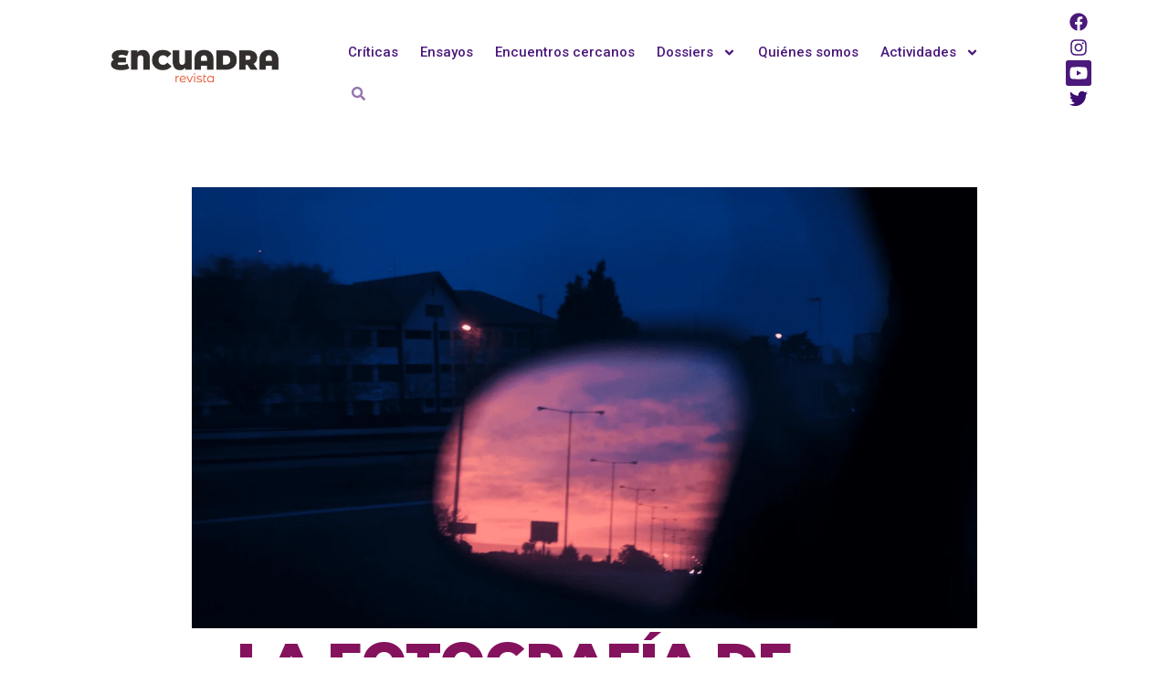

--- FILE ---
content_type: text/html; charset=UTF-8
request_url: https://revistaencuadra.com.ar/2022/07/20/la-fotografia-de-maximiliano-magnano/
body_size: 29191
content:
<!doctype html>
<html lang="es-AR">
<head><script data-no-optimize="1">var litespeed_docref=sessionStorage.getItem("litespeed_docref");litespeed_docref&&(Object.defineProperty(document,"referrer",{get:function(){return litespeed_docref}}),sessionStorage.removeItem("litespeed_docref"));</script>
	<meta charset="UTF-8">
	<meta name="viewport" content="width=device-width, initial-scale=1">
	<link rel="profile" href="https://gmpg.org/xfn/11">
	<title>La fotografía de Maximiliano Magnano: un ejercicio de adoración &#8211; Encuadra Revista</title>
<meta name='robots' content='max-image-preview:large' />
<link rel="alternate" type="application/rss+xml" title="Encuadra Revista &raquo; Feed" href="https://revistaencuadra.com.ar/feed/" />
<script>
window._wpemojiSettings = {"baseUrl":"https:\/\/s.w.org\/images\/core\/emoji\/15.0.3\/72x72\/","ext":".png","svgUrl":"https:\/\/s.w.org\/images\/core\/emoji\/15.0.3\/svg\/","svgExt":".svg","source":{"concatemoji":"https:\/\/revistaencuadra.com.ar\/wp-includes\/js\/wp-emoji-release.min.js?ver=6.6.4"}};
/*! This file is auto-generated */
!function(i,n){var o,s,e;function c(e){try{var t={supportTests:e,timestamp:(new Date).valueOf()};sessionStorage.setItem(o,JSON.stringify(t))}catch(e){}}function p(e,t,n){e.clearRect(0,0,e.canvas.width,e.canvas.height),e.fillText(t,0,0);var t=new Uint32Array(e.getImageData(0,0,e.canvas.width,e.canvas.height).data),r=(e.clearRect(0,0,e.canvas.width,e.canvas.height),e.fillText(n,0,0),new Uint32Array(e.getImageData(0,0,e.canvas.width,e.canvas.height).data));return t.every(function(e,t){return e===r[t]})}function u(e,t,n){switch(t){case"flag":return n(e,"\ud83c\udff3\ufe0f\u200d\u26a7\ufe0f","\ud83c\udff3\ufe0f\u200b\u26a7\ufe0f")?!1:!n(e,"\ud83c\uddfa\ud83c\uddf3","\ud83c\uddfa\u200b\ud83c\uddf3")&&!n(e,"\ud83c\udff4\udb40\udc67\udb40\udc62\udb40\udc65\udb40\udc6e\udb40\udc67\udb40\udc7f","\ud83c\udff4\u200b\udb40\udc67\u200b\udb40\udc62\u200b\udb40\udc65\u200b\udb40\udc6e\u200b\udb40\udc67\u200b\udb40\udc7f");case"emoji":return!n(e,"\ud83d\udc26\u200d\u2b1b","\ud83d\udc26\u200b\u2b1b")}return!1}function f(e,t,n){var r="undefined"!=typeof WorkerGlobalScope&&self instanceof WorkerGlobalScope?new OffscreenCanvas(300,150):i.createElement("canvas"),a=r.getContext("2d",{willReadFrequently:!0}),o=(a.textBaseline="top",a.font="600 32px Arial",{});return e.forEach(function(e){o[e]=t(a,e,n)}),o}function t(e){var t=i.createElement("script");t.src=e,t.defer=!0,i.head.appendChild(t)}"undefined"!=typeof Promise&&(o="wpEmojiSettingsSupports",s=["flag","emoji"],n.supports={everything:!0,everythingExceptFlag:!0},e=new Promise(function(e){i.addEventListener("DOMContentLoaded",e,{once:!0})}),new Promise(function(t){var n=function(){try{var e=JSON.parse(sessionStorage.getItem(o));if("object"==typeof e&&"number"==typeof e.timestamp&&(new Date).valueOf()<e.timestamp+604800&&"object"==typeof e.supportTests)return e.supportTests}catch(e){}return null}();if(!n){if("undefined"!=typeof Worker&&"undefined"!=typeof OffscreenCanvas&&"undefined"!=typeof URL&&URL.createObjectURL&&"undefined"!=typeof Blob)try{var e="postMessage("+f.toString()+"("+[JSON.stringify(s),u.toString(),p.toString()].join(",")+"));",r=new Blob([e],{type:"text/javascript"}),a=new Worker(URL.createObjectURL(r),{name:"wpTestEmojiSupports"});return void(a.onmessage=function(e){c(n=e.data),a.terminate(),t(n)})}catch(e){}c(n=f(s,u,p))}t(n)}).then(function(e){for(var t in e)n.supports[t]=e[t],n.supports.everything=n.supports.everything&&n.supports[t],"flag"!==t&&(n.supports.everythingExceptFlag=n.supports.everythingExceptFlag&&n.supports[t]);n.supports.everythingExceptFlag=n.supports.everythingExceptFlag&&!n.supports.flag,n.DOMReady=!1,n.readyCallback=function(){n.DOMReady=!0}}).then(function(){return e}).then(function(){var e;n.supports.everything||(n.readyCallback(),(e=n.source||{}).concatemoji?t(e.concatemoji):e.wpemoji&&e.twemoji&&(t(e.twemoji),t(e.wpemoji)))}))}((window,document),window._wpemojiSettings);
</script>
<style id='wp-emoji-styles-inline-css'>

	img.wp-smiley, img.emoji {
		display: inline !important;
		border: none !important;
		box-shadow: none !important;
		height: 1em !important;
		width: 1em !important;
		margin: 0 0.07em !important;
		vertical-align: -0.1em !important;
		background: none !important;
		padding: 0 !important;
	}
</style>
<style id='classic-theme-styles-inline-css'>
/*! This file is auto-generated */
.wp-block-button__link{color:#fff;background-color:#32373c;border-radius:9999px;box-shadow:none;text-decoration:none;padding:calc(.667em + 2px) calc(1.333em + 2px);font-size:1.125em}.wp-block-file__button{background:#32373c;color:#fff;text-decoration:none}
</style>
<style id='global-styles-inline-css'>
:root{--wp--preset--aspect-ratio--square: 1;--wp--preset--aspect-ratio--4-3: 4/3;--wp--preset--aspect-ratio--3-4: 3/4;--wp--preset--aspect-ratio--3-2: 3/2;--wp--preset--aspect-ratio--2-3: 2/3;--wp--preset--aspect-ratio--16-9: 16/9;--wp--preset--aspect-ratio--9-16: 9/16;--wp--preset--color--black: #000000;--wp--preset--color--cyan-bluish-gray: #abb8c3;--wp--preset--color--white: #ffffff;--wp--preset--color--pale-pink: #f78da7;--wp--preset--color--vivid-red: #cf2e2e;--wp--preset--color--luminous-vivid-orange: #ff6900;--wp--preset--color--luminous-vivid-amber: #fcb900;--wp--preset--color--light-green-cyan: #7bdcb5;--wp--preset--color--vivid-green-cyan: #00d084;--wp--preset--color--pale-cyan-blue: #8ed1fc;--wp--preset--color--vivid-cyan-blue: #0693e3;--wp--preset--color--vivid-purple: #9b51e0;--wp--preset--gradient--vivid-cyan-blue-to-vivid-purple: linear-gradient(135deg,rgba(6,147,227,1) 0%,rgb(155,81,224) 100%);--wp--preset--gradient--light-green-cyan-to-vivid-green-cyan: linear-gradient(135deg,rgb(122,220,180) 0%,rgb(0,208,130) 100%);--wp--preset--gradient--luminous-vivid-amber-to-luminous-vivid-orange: linear-gradient(135deg,rgba(252,185,0,1) 0%,rgba(255,105,0,1) 100%);--wp--preset--gradient--luminous-vivid-orange-to-vivid-red: linear-gradient(135deg,rgba(255,105,0,1) 0%,rgb(207,46,46) 100%);--wp--preset--gradient--very-light-gray-to-cyan-bluish-gray: linear-gradient(135deg,rgb(238,238,238) 0%,rgb(169,184,195) 100%);--wp--preset--gradient--cool-to-warm-spectrum: linear-gradient(135deg,rgb(74,234,220) 0%,rgb(151,120,209) 20%,rgb(207,42,186) 40%,rgb(238,44,130) 60%,rgb(251,105,98) 80%,rgb(254,248,76) 100%);--wp--preset--gradient--blush-light-purple: linear-gradient(135deg,rgb(255,206,236) 0%,rgb(152,150,240) 100%);--wp--preset--gradient--blush-bordeaux: linear-gradient(135deg,rgb(254,205,165) 0%,rgb(254,45,45) 50%,rgb(107,0,62) 100%);--wp--preset--gradient--luminous-dusk: linear-gradient(135deg,rgb(255,203,112) 0%,rgb(199,81,192) 50%,rgb(65,88,208) 100%);--wp--preset--gradient--pale-ocean: linear-gradient(135deg,rgb(255,245,203) 0%,rgb(182,227,212) 50%,rgb(51,167,181) 100%);--wp--preset--gradient--electric-grass: linear-gradient(135deg,rgb(202,248,128) 0%,rgb(113,206,126) 100%);--wp--preset--gradient--midnight: linear-gradient(135deg,rgb(2,3,129) 0%,rgb(40,116,252) 100%);--wp--preset--font-size--small: 13px;--wp--preset--font-size--medium: 20px;--wp--preset--font-size--large: 36px;--wp--preset--font-size--x-large: 42px;--wp--preset--spacing--20: 0.44rem;--wp--preset--spacing--30: 0.67rem;--wp--preset--spacing--40: 1rem;--wp--preset--spacing--50: 1.5rem;--wp--preset--spacing--60: 2.25rem;--wp--preset--spacing--70: 3.38rem;--wp--preset--spacing--80: 5.06rem;--wp--preset--shadow--natural: 6px 6px 9px rgba(0, 0, 0, 0.2);--wp--preset--shadow--deep: 12px 12px 50px rgba(0, 0, 0, 0.4);--wp--preset--shadow--sharp: 6px 6px 0px rgba(0, 0, 0, 0.2);--wp--preset--shadow--outlined: 6px 6px 0px -3px rgba(255, 255, 255, 1), 6px 6px rgba(0, 0, 0, 1);--wp--preset--shadow--crisp: 6px 6px 0px rgba(0, 0, 0, 1);}:where(.is-layout-flex){gap: 0.5em;}:where(.is-layout-grid){gap: 0.5em;}body .is-layout-flex{display: flex;}.is-layout-flex{flex-wrap: wrap;align-items: center;}.is-layout-flex > :is(*, div){margin: 0;}body .is-layout-grid{display: grid;}.is-layout-grid > :is(*, div){margin: 0;}:where(.wp-block-columns.is-layout-flex){gap: 2em;}:where(.wp-block-columns.is-layout-grid){gap: 2em;}:where(.wp-block-post-template.is-layout-flex){gap: 1.25em;}:where(.wp-block-post-template.is-layout-grid){gap: 1.25em;}.has-black-color{color: var(--wp--preset--color--black) !important;}.has-cyan-bluish-gray-color{color: var(--wp--preset--color--cyan-bluish-gray) !important;}.has-white-color{color: var(--wp--preset--color--white) !important;}.has-pale-pink-color{color: var(--wp--preset--color--pale-pink) !important;}.has-vivid-red-color{color: var(--wp--preset--color--vivid-red) !important;}.has-luminous-vivid-orange-color{color: var(--wp--preset--color--luminous-vivid-orange) !important;}.has-luminous-vivid-amber-color{color: var(--wp--preset--color--luminous-vivid-amber) !important;}.has-light-green-cyan-color{color: var(--wp--preset--color--light-green-cyan) !important;}.has-vivid-green-cyan-color{color: var(--wp--preset--color--vivid-green-cyan) !important;}.has-pale-cyan-blue-color{color: var(--wp--preset--color--pale-cyan-blue) !important;}.has-vivid-cyan-blue-color{color: var(--wp--preset--color--vivid-cyan-blue) !important;}.has-vivid-purple-color{color: var(--wp--preset--color--vivid-purple) !important;}.has-black-background-color{background-color: var(--wp--preset--color--black) !important;}.has-cyan-bluish-gray-background-color{background-color: var(--wp--preset--color--cyan-bluish-gray) !important;}.has-white-background-color{background-color: var(--wp--preset--color--white) !important;}.has-pale-pink-background-color{background-color: var(--wp--preset--color--pale-pink) !important;}.has-vivid-red-background-color{background-color: var(--wp--preset--color--vivid-red) !important;}.has-luminous-vivid-orange-background-color{background-color: var(--wp--preset--color--luminous-vivid-orange) !important;}.has-luminous-vivid-amber-background-color{background-color: var(--wp--preset--color--luminous-vivid-amber) !important;}.has-light-green-cyan-background-color{background-color: var(--wp--preset--color--light-green-cyan) !important;}.has-vivid-green-cyan-background-color{background-color: var(--wp--preset--color--vivid-green-cyan) !important;}.has-pale-cyan-blue-background-color{background-color: var(--wp--preset--color--pale-cyan-blue) !important;}.has-vivid-cyan-blue-background-color{background-color: var(--wp--preset--color--vivid-cyan-blue) !important;}.has-vivid-purple-background-color{background-color: var(--wp--preset--color--vivid-purple) !important;}.has-black-border-color{border-color: var(--wp--preset--color--black) !important;}.has-cyan-bluish-gray-border-color{border-color: var(--wp--preset--color--cyan-bluish-gray) !important;}.has-white-border-color{border-color: var(--wp--preset--color--white) !important;}.has-pale-pink-border-color{border-color: var(--wp--preset--color--pale-pink) !important;}.has-vivid-red-border-color{border-color: var(--wp--preset--color--vivid-red) !important;}.has-luminous-vivid-orange-border-color{border-color: var(--wp--preset--color--luminous-vivid-orange) !important;}.has-luminous-vivid-amber-border-color{border-color: var(--wp--preset--color--luminous-vivid-amber) !important;}.has-light-green-cyan-border-color{border-color: var(--wp--preset--color--light-green-cyan) !important;}.has-vivid-green-cyan-border-color{border-color: var(--wp--preset--color--vivid-green-cyan) !important;}.has-pale-cyan-blue-border-color{border-color: var(--wp--preset--color--pale-cyan-blue) !important;}.has-vivid-cyan-blue-border-color{border-color: var(--wp--preset--color--vivid-cyan-blue) !important;}.has-vivid-purple-border-color{border-color: var(--wp--preset--color--vivid-purple) !important;}.has-vivid-cyan-blue-to-vivid-purple-gradient-background{background: var(--wp--preset--gradient--vivid-cyan-blue-to-vivid-purple) !important;}.has-light-green-cyan-to-vivid-green-cyan-gradient-background{background: var(--wp--preset--gradient--light-green-cyan-to-vivid-green-cyan) !important;}.has-luminous-vivid-amber-to-luminous-vivid-orange-gradient-background{background: var(--wp--preset--gradient--luminous-vivid-amber-to-luminous-vivid-orange) !important;}.has-luminous-vivid-orange-to-vivid-red-gradient-background{background: var(--wp--preset--gradient--luminous-vivid-orange-to-vivid-red) !important;}.has-very-light-gray-to-cyan-bluish-gray-gradient-background{background: var(--wp--preset--gradient--very-light-gray-to-cyan-bluish-gray) !important;}.has-cool-to-warm-spectrum-gradient-background{background: var(--wp--preset--gradient--cool-to-warm-spectrum) !important;}.has-blush-light-purple-gradient-background{background: var(--wp--preset--gradient--blush-light-purple) !important;}.has-blush-bordeaux-gradient-background{background: var(--wp--preset--gradient--blush-bordeaux) !important;}.has-luminous-dusk-gradient-background{background: var(--wp--preset--gradient--luminous-dusk) !important;}.has-pale-ocean-gradient-background{background: var(--wp--preset--gradient--pale-ocean) !important;}.has-electric-grass-gradient-background{background: var(--wp--preset--gradient--electric-grass) !important;}.has-midnight-gradient-background{background: var(--wp--preset--gradient--midnight) !important;}.has-small-font-size{font-size: var(--wp--preset--font-size--small) !important;}.has-medium-font-size{font-size: var(--wp--preset--font-size--medium) !important;}.has-large-font-size{font-size: var(--wp--preset--font-size--large) !important;}.has-x-large-font-size{font-size: var(--wp--preset--font-size--x-large) !important;}
:where(.wp-block-post-template.is-layout-flex){gap: 1.25em;}:where(.wp-block-post-template.is-layout-grid){gap: 1.25em;}
:where(.wp-block-columns.is-layout-flex){gap: 2em;}:where(.wp-block-columns.is-layout-grid){gap: 2em;}
:root :where(.wp-block-pullquote){font-size: 1.5em;line-height: 1.6;}
</style>
<link rel='stylesheet' id='hello-elementor-css' href='https://revistaencuadra.com.ar/wp-content/themes/hello-elementor/style.min.css?ver=3.1.1' media='all' />
<link rel='stylesheet' id='hello-elementor-theme-style-css' href='https://revistaencuadra.com.ar/wp-content/themes/hello-elementor/theme.min.css?ver=3.1.1' media='all' />
<link rel='stylesheet' id='hello-elementor-header-footer-css' href='https://revistaencuadra.com.ar/wp-content/themes/hello-elementor/header-footer.min.css?ver=3.1.1' media='all' />
<link rel='stylesheet' id='elementor-frontend-css' href='https://revistaencuadra.com.ar/wp-content/plugins/elementor/assets/css/frontend.min.css?ver=3.24.4' media='all' />
<style id='elementor-frontend-inline-css'>
.elementor-kit-1741{--e-global-color-primary:#FF4F2C;--e-global-color-secondary:#85125D;--e-global-color-text:#12AFAF;--e-global-color-accent:#3B0D70;--e-global-color-4d3ae288:#3B7E7F;--e-global-color-3a2809c0:#4B187C;--e-global-color-bf3576a:#727272;--e-global-color-4543f8ad:#FFB521;--e-global-color-7cbd72bf:#000;--e-global-color-2b613669:#FFF;--e-global-typography-primary-font-family:"Roboto";--e-global-typography-primary-font-weight:600;--e-global-typography-secondary-font-family:"Roboto Slab";--e-global-typography-secondary-font-weight:400;--e-global-typography-text-font-family:"Roboto";--e-global-typography-text-font-weight:400;--e-global-typography-accent-font-family:"Roboto";--e-global-typography-accent-font-weight:500;}.elementor-section.elementor-section-boxed > .elementor-container{max-width:1140px;}.e-con{--container-max-width:1140px;}{}h1.entry-title{display:var(--page-title-display);}.elementor-lightbox{background-color:#fcfcfc;--lightbox-ui-color-hover:#c7503f;}.elementor-kit-1741 e-page-transition{background-color:#FFBC7D;}@media(max-width:1024px){.elementor-section.elementor-section-boxed > .elementor-container{max-width:1024px;}.e-con{--container-max-width:1024px;}}@media(max-width:767px){.elementor-section.elementor-section-boxed > .elementor-container{max-width:767px;}.e-con{--container-max-width:767px;}}
.elementor-widget-heading .elementor-heading-title{color:var( --e-global-color-primary );font-family:var( --e-global-typography-primary-font-family ), Sans-serif;font-weight:var( --e-global-typography-primary-font-weight );}.elementor-widget-image .widget-image-caption{color:var( --e-global-color-text );font-family:var( --e-global-typography-text-font-family ), Sans-serif;font-weight:var( --e-global-typography-text-font-weight );}.elementor-widget-text-editor{color:var( --e-global-color-text );font-family:var( --e-global-typography-text-font-family ), Sans-serif;font-weight:var( --e-global-typography-text-font-weight );}.elementor-widget-text-editor.elementor-drop-cap-view-stacked .elementor-drop-cap{background-color:var( --e-global-color-primary );}.elementor-widget-text-editor.elementor-drop-cap-view-framed .elementor-drop-cap, .elementor-widget-text-editor.elementor-drop-cap-view-default .elementor-drop-cap{color:var( --e-global-color-primary );border-color:var( --e-global-color-primary );}.elementor-widget-button .elementor-button{font-family:var( --e-global-typography-accent-font-family ), Sans-serif;font-weight:var( --e-global-typography-accent-font-weight );background-color:var( --e-global-color-accent );}.elementor-widget-divider{--divider-color:var( --e-global-color-secondary );}.elementor-widget-divider .elementor-divider__text{color:var( --e-global-color-secondary );font-family:var( --e-global-typography-secondary-font-family ), Sans-serif;font-weight:var( --e-global-typography-secondary-font-weight );}.elementor-widget-divider.elementor-view-stacked .elementor-icon{background-color:var( --e-global-color-secondary );}.elementor-widget-divider.elementor-view-framed .elementor-icon, .elementor-widget-divider.elementor-view-default .elementor-icon{color:var( --e-global-color-secondary );border-color:var( --e-global-color-secondary );}.elementor-widget-divider.elementor-view-framed .elementor-icon, .elementor-widget-divider.elementor-view-default .elementor-icon svg{fill:var( --e-global-color-secondary );}.elementor-widget-image-box .elementor-image-box-title{color:var( --e-global-color-primary );font-family:var( --e-global-typography-primary-font-family ), Sans-serif;font-weight:var( --e-global-typography-primary-font-weight );}.elementor-widget-image-box .elementor-image-box-description{color:var( --e-global-color-text );font-family:var( --e-global-typography-text-font-family ), Sans-serif;font-weight:var( --e-global-typography-text-font-weight );}.elementor-widget-icon.elementor-view-stacked .elementor-icon{background-color:var( --e-global-color-primary );}.elementor-widget-icon.elementor-view-framed .elementor-icon, .elementor-widget-icon.elementor-view-default .elementor-icon{color:var( --e-global-color-primary );border-color:var( --e-global-color-primary );}.elementor-widget-icon.elementor-view-framed .elementor-icon, .elementor-widget-icon.elementor-view-default .elementor-icon svg{fill:var( --e-global-color-primary );}.elementor-widget-icon-box.elementor-view-stacked .elementor-icon{background-color:var( --e-global-color-primary );}.elementor-widget-icon-box.elementor-view-framed .elementor-icon, .elementor-widget-icon-box.elementor-view-default .elementor-icon{fill:var( --e-global-color-primary );color:var( --e-global-color-primary );border-color:var( --e-global-color-primary );}.elementor-widget-icon-box .elementor-icon-box-title{color:var( --e-global-color-primary );}.elementor-widget-icon-box .elementor-icon-box-title, .elementor-widget-icon-box .elementor-icon-box-title a{font-family:var( --e-global-typography-primary-font-family ), Sans-serif;font-weight:var( --e-global-typography-primary-font-weight );}.elementor-widget-icon-box .elementor-icon-box-description{color:var( --e-global-color-text );font-family:var( --e-global-typography-text-font-family ), Sans-serif;font-weight:var( --e-global-typography-text-font-weight );}.elementor-widget-star-rating .elementor-star-rating__title{color:var( --e-global-color-text );font-family:var( --e-global-typography-text-font-family ), Sans-serif;font-weight:var( --e-global-typography-text-font-weight );}.elementor-widget-image-gallery .gallery-item .gallery-caption{font-family:var( --e-global-typography-accent-font-family ), Sans-serif;font-weight:var( --e-global-typography-accent-font-weight );}.elementor-widget-icon-list .elementor-icon-list-item:not(:last-child):after{border-color:var( --e-global-color-text );}.elementor-widget-icon-list .elementor-icon-list-icon i{color:var( --e-global-color-primary );}.elementor-widget-icon-list .elementor-icon-list-icon svg{fill:var( --e-global-color-primary );}.elementor-widget-icon-list .elementor-icon-list-item > .elementor-icon-list-text, .elementor-widget-icon-list .elementor-icon-list-item > a{font-family:var( --e-global-typography-text-font-family ), Sans-serif;font-weight:var( --e-global-typography-text-font-weight );}.elementor-widget-icon-list .elementor-icon-list-text{color:var( --e-global-color-secondary );}.elementor-widget-counter .elementor-counter-number-wrapper{color:var( --e-global-color-primary );font-family:var( --e-global-typography-primary-font-family ), Sans-serif;font-weight:var( --e-global-typography-primary-font-weight );}.elementor-widget-counter .elementor-counter-title{color:var( --e-global-color-secondary );font-family:var( --e-global-typography-secondary-font-family ), Sans-serif;font-weight:var( --e-global-typography-secondary-font-weight );}.elementor-widget-progress .elementor-progress-wrapper .elementor-progress-bar{background-color:var( --e-global-color-primary );}.elementor-widget-progress .elementor-title{color:var( --e-global-color-primary );font-family:var( --e-global-typography-text-font-family ), Sans-serif;font-weight:var( --e-global-typography-text-font-weight );}.elementor-widget-testimonial .elementor-testimonial-content{color:var( --e-global-color-text );font-family:var( --e-global-typography-text-font-family ), Sans-serif;font-weight:var( --e-global-typography-text-font-weight );}.elementor-widget-testimonial .elementor-testimonial-name{color:var( --e-global-color-primary );font-family:var( --e-global-typography-primary-font-family ), Sans-serif;font-weight:var( --e-global-typography-primary-font-weight );}.elementor-widget-testimonial .elementor-testimonial-job{color:var( --e-global-color-secondary );font-family:var( --e-global-typography-secondary-font-family ), Sans-serif;font-weight:var( --e-global-typography-secondary-font-weight );}.elementor-widget-tabs .elementor-tab-title, .elementor-widget-tabs .elementor-tab-title a{color:var( --e-global-color-primary );}.elementor-widget-tabs .elementor-tab-title.elementor-active,
					 .elementor-widget-tabs .elementor-tab-title.elementor-active a{color:var( --e-global-color-accent );}.elementor-widget-tabs .elementor-tab-title{font-family:var( --e-global-typography-primary-font-family ), Sans-serif;font-weight:var( --e-global-typography-primary-font-weight );}.elementor-widget-tabs .elementor-tab-content{color:var( --e-global-color-text );font-family:var( --e-global-typography-text-font-family ), Sans-serif;font-weight:var( --e-global-typography-text-font-weight );}.elementor-widget-accordion .elementor-accordion-icon, .elementor-widget-accordion .elementor-accordion-title{color:var( --e-global-color-primary );}.elementor-widget-accordion .elementor-accordion-icon svg{fill:var( --e-global-color-primary );}.elementor-widget-accordion .elementor-active .elementor-accordion-icon, .elementor-widget-accordion .elementor-active .elementor-accordion-title{color:var( --e-global-color-accent );}.elementor-widget-accordion .elementor-active .elementor-accordion-icon svg{fill:var( --e-global-color-accent );}.elementor-widget-accordion .elementor-accordion-title{font-family:var( --e-global-typography-primary-font-family ), Sans-serif;font-weight:var( --e-global-typography-primary-font-weight );}.elementor-widget-accordion .elementor-tab-content{color:var( --e-global-color-text );font-family:var( --e-global-typography-text-font-family ), Sans-serif;font-weight:var( --e-global-typography-text-font-weight );}.elementor-widget-toggle .elementor-toggle-title, .elementor-widget-toggle .elementor-toggle-icon{color:var( --e-global-color-primary );}.elementor-widget-toggle .elementor-toggle-icon svg{fill:var( --e-global-color-primary );}.elementor-widget-toggle .elementor-tab-title.elementor-active a, .elementor-widget-toggle .elementor-tab-title.elementor-active .elementor-toggle-icon{color:var( --e-global-color-accent );}.elementor-widget-toggle .elementor-toggle-title{font-family:var( --e-global-typography-primary-font-family ), Sans-serif;font-weight:var( --e-global-typography-primary-font-weight );}.elementor-widget-toggle .elementor-tab-content{color:var( --e-global-color-text );font-family:var( --e-global-typography-text-font-family ), Sans-serif;font-weight:var( --e-global-typography-text-font-weight );}.elementor-widget-alert .elementor-alert-title{font-family:var( --e-global-typography-primary-font-family ), Sans-serif;font-weight:var( --e-global-typography-primary-font-weight );}.elementor-widget-alert .elementor-alert-description{font-family:var( --e-global-typography-text-font-family ), Sans-serif;font-weight:var( --e-global-typography-text-font-weight );}.elementor-widget-text-path{font-family:var( --e-global-typography-text-font-family ), Sans-serif;font-weight:var( --e-global-typography-text-font-weight );}.elementor-widget-theme-site-logo .widget-image-caption{color:var( --e-global-color-text );font-family:var( --e-global-typography-text-font-family ), Sans-serif;font-weight:var( --e-global-typography-text-font-weight );}.elementor-widget-theme-site-title .elementor-heading-title{color:var( --e-global-color-primary );font-family:var( --e-global-typography-primary-font-family ), Sans-serif;font-weight:var( --e-global-typography-primary-font-weight );}.elementor-widget-theme-page-title .elementor-heading-title{color:var( --e-global-color-primary );font-family:var( --e-global-typography-primary-font-family ), Sans-serif;font-weight:var( --e-global-typography-primary-font-weight );}.elementor-widget-theme-post-title .elementor-heading-title{color:var( --e-global-color-primary );font-family:var( --e-global-typography-primary-font-family ), Sans-serif;font-weight:var( --e-global-typography-primary-font-weight );}.elementor-widget-theme-post-excerpt .elementor-widget-container{color:var( --e-global-color-text );font-family:var( --e-global-typography-text-font-family ), Sans-serif;font-weight:var( --e-global-typography-text-font-weight );}.elementor-widget-theme-post-content{color:var( --e-global-color-text );font-family:var( --e-global-typography-text-font-family ), Sans-serif;font-weight:var( --e-global-typography-text-font-weight );}.elementor-widget-theme-post-featured-image .widget-image-caption{color:var( --e-global-color-text );font-family:var( --e-global-typography-text-font-family ), Sans-serif;font-weight:var( --e-global-typography-text-font-weight );}.elementor-widget-theme-archive-title .elementor-heading-title{color:var( --e-global-color-primary );font-family:var( --e-global-typography-primary-font-family ), Sans-serif;font-weight:var( --e-global-typography-primary-font-weight );}.elementor-widget-archive-posts .elementor-post__title, .elementor-widget-archive-posts .elementor-post__title a{color:var( --e-global-color-secondary );font-family:var( --e-global-typography-primary-font-family ), Sans-serif;font-weight:var( --e-global-typography-primary-font-weight );}.elementor-widget-archive-posts .elementor-post__meta-data{font-family:var( --e-global-typography-secondary-font-family ), Sans-serif;font-weight:var( --e-global-typography-secondary-font-weight );}.elementor-widget-archive-posts .elementor-post__excerpt p{font-family:var( --e-global-typography-text-font-family ), Sans-serif;font-weight:var( --e-global-typography-text-font-weight );}.elementor-widget-archive-posts .elementor-post__read-more{color:var( --e-global-color-accent );}.elementor-widget-archive-posts a.elementor-post__read-more{font-family:var( --e-global-typography-accent-font-family ), Sans-serif;font-weight:var( --e-global-typography-accent-font-weight );}.elementor-widget-archive-posts .elementor-post__card .elementor-post__badge{background-color:var( --e-global-color-accent );font-family:var( --e-global-typography-accent-font-family ), Sans-serif;font-weight:var( --e-global-typography-accent-font-weight );}.elementor-widget-archive-posts .elementor-pagination{font-family:var( --e-global-typography-secondary-font-family ), Sans-serif;font-weight:var( --e-global-typography-secondary-font-weight );}.elementor-widget-archive-posts .elementor-button{font-family:var( --e-global-typography-accent-font-family ), Sans-serif;font-weight:var( --e-global-typography-accent-font-weight );background-color:var( --e-global-color-accent );}.elementor-widget-archive-posts .e-load-more-message{font-family:var( --e-global-typography-secondary-font-family ), Sans-serif;font-weight:var( --e-global-typography-secondary-font-weight );}.elementor-widget-archive-posts .elementor-posts-nothing-found{color:var( --e-global-color-text );font-family:var( --e-global-typography-text-font-family ), Sans-serif;font-weight:var( --e-global-typography-text-font-weight );}.elementor-widget-loop-grid .elementor-pagination{font-family:var( --e-global-typography-secondary-font-family ), Sans-serif;font-weight:var( --e-global-typography-secondary-font-weight );}.elementor-widget-loop-grid .elementor-button{font-family:var( --e-global-typography-accent-font-family ), Sans-serif;font-weight:var( --e-global-typography-accent-font-weight );background-color:var( --e-global-color-accent );}.elementor-widget-loop-grid .e-load-more-message{font-family:var( --e-global-typography-secondary-font-family ), Sans-serif;font-weight:var( --e-global-typography-secondary-font-weight );}.elementor-widget-posts .elementor-post__title, .elementor-widget-posts .elementor-post__title a{color:var( --e-global-color-secondary );font-family:var( --e-global-typography-primary-font-family ), Sans-serif;font-weight:var( --e-global-typography-primary-font-weight );}.elementor-widget-posts .elementor-post__meta-data{font-family:var( --e-global-typography-secondary-font-family ), Sans-serif;font-weight:var( --e-global-typography-secondary-font-weight );}.elementor-widget-posts .elementor-post__excerpt p{font-family:var( --e-global-typography-text-font-family ), Sans-serif;font-weight:var( --e-global-typography-text-font-weight );}.elementor-widget-posts .elementor-post__read-more{color:var( --e-global-color-accent );}.elementor-widget-posts a.elementor-post__read-more{font-family:var( --e-global-typography-accent-font-family ), Sans-serif;font-weight:var( --e-global-typography-accent-font-weight );}.elementor-widget-posts .elementor-post__card .elementor-post__badge{background-color:var( --e-global-color-accent );font-family:var( --e-global-typography-accent-font-family ), Sans-serif;font-weight:var( --e-global-typography-accent-font-weight );}.elementor-widget-posts .elementor-pagination{font-family:var( --e-global-typography-secondary-font-family ), Sans-serif;font-weight:var( --e-global-typography-secondary-font-weight );}.elementor-widget-posts .elementor-button{font-family:var( --e-global-typography-accent-font-family ), Sans-serif;font-weight:var( --e-global-typography-accent-font-weight );background-color:var( --e-global-color-accent );}.elementor-widget-posts .e-load-more-message{font-family:var( --e-global-typography-secondary-font-family ), Sans-serif;font-weight:var( --e-global-typography-secondary-font-weight );}.elementor-widget-portfolio a .elementor-portfolio-item__overlay{background-color:var( --e-global-color-accent );}.elementor-widget-portfolio .elementor-portfolio-item__title{font-family:var( --e-global-typography-primary-font-family ), Sans-serif;font-weight:var( --e-global-typography-primary-font-weight );}.elementor-widget-portfolio .elementor-portfolio__filter{color:var( --e-global-color-text );font-family:var( --e-global-typography-primary-font-family ), Sans-serif;font-weight:var( --e-global-typography-primary-font-weight );}.elementor-widget-portfolio .elementor-portfolio__filter.elementor-active{color:var( --e-global-color-primary );}.elementor-widget-gallery .elementor-gallery-item__title{font-family:var( --e-global-typography-primary-font-family ), Sans-serif;font-weight:var( --e-global-typography-primary-font-weight );}.elementor-widget-gallery .elementor-gallery-item__description{font-family:var( --e-global-typography-text-font-family ), Sans-serif;font-weight:var( --e-global-typography-text-font-weight );}.elementor-widget-gallery{--galleries-title-color-normal:var( --e-global-color-primary );--galleries-title-color-hover:var( --e-global-color-secondary );--galleries-pointer-bg-color-hover:var( --e-global-color-accent );--gallery-title-color-active:var( --e-global-color-secondary );--galleries-pointer-bg-color-active:var( --e-global-color-accent );}.elementor-widget-gallery .elementor-gallery-title{font-family:var( --e-global-typography-primary-font-family ), Sans-serif;font-weight:var( --e-global-typography-primary-font-weight );}.elementor-widget-form .elementor-field-group > label, .elementor-widget-form .elementor-field-subgroup label{color:var( --e-global-color-text );}.elementor-widget-form .elementor-field-group > label{font-family:var( --e-global-typography-text-font-family ), Sans-serif;font-weight:var( --e-global-typography-text-font-weight );}.elementor-widget-form .elementor-field-type-html{color:var( --e-global-color-text );font-family:var( --e-global-typography-text-font-family ), Sans-serif;font-weight:var( --e-global-typography-text-font-weight );}.elementor-widget-form .elementor-field-group .elementor-field{color:var( --e-global-color-text );}.elementor-widget-form .elementor-field-group .elementor-field, .elementor-widget-form .elementor-field-subgroup label{font-family:var( --e-global-typography-text-font-family ), Sans-serif;font-weight:var( --e-global-typography-text-font-weight );}.elementor-widget-form .elementor-button{font-family:var( --e-global-typography-accent-font-family ), Sans-serif;font-weight:var( --e-global-typography-accent-font-weight );}.elementor-widget-form .e-form__buttons__wrapper__button-next{background-color:var( --e-global-color-accent );}.elementor-widget-form .elementor-button[type="submit"]{background-color:var( --e-global-color-accent );}.elementor-widget-form .e-form__buttons__wrapper__button-previous{background-color:var( --e-global-color-accent );}.elementor-widget-form .elementor-message{font-family:var( --e-global-typography-text-font-family ), Sans-serif;font-weight:var( --e-global-typography-text-font-weight );}.elementor-widget-form .e-form__indicators__indicator, .elementor-widget-form .e-form__indicators__indicator__label{font-family:var( --e-global-typography-accent-font-family ), Sans-serif;font-weight:var( --e-global-typography-accent-font-weight );}.elementor-widget-form{--e-form-steps-indicator-inactive-primary-color:var( --e-global-color-text );--e-form-steps-indicator-active-primary-color:var( --e-global-color-accent );--e-form-steps-indicator-completed-primary-color:var( --e-global-color-accent );--e-form-steps-indicator-progress-color:var( --e-global-color-accent );--e-form-steps-indicator-progress-background-color:var( --e-global-color-text );--e-form-steps-indicator-progress-meter-color:var( --e-global-color-text );}.elementor-widget-form .e-form__indicators__indicator__progress__meter{font-family:var( --e-global-typography-accent-font-family ), Sans-serif;font-weight:var( --e-global-typography-accent-font-weight );}.elementor-widget-login .elementor-field-group > a{color:var( --e-global-color-text );}.elementor-widget-login .elementor-field-group > a:hover{color:var( --e-global-color-accent );}.elementor-widget-login .elementor-form-fields-wrapper label{color:var( --e-global-color-text );font-family:var( --e-global-typography-text-font-family ), Sans-serif;font-weight:var( --e-global-typography-text-font-weight );}.elementor-widget-login .elementor-field-group .elementor-field{color:var( --e-global-color-text );}.elementor-widget-login .elementor-field-group .elementor-field, .elementor-widget-login .elementor-field-subgroup label{font-family:var( --e-global-typography-text-font-family ), Sans-serif;font-weight:var( --e-global-typography-text-font-weight );}.elementor-widget-login .elementor-button{font-family:var( --e-global-typography-accent-font-family ), Sans-serif;font-weight:var( --e-global-typography-accent-font-weight );background-color:var( --e-global-color-accent );}.elementor-widget-login .elementor-widget-container .elementor-login__logged-in-message{color:var( --e-global-color-text );font-family:var( --e-global-typography-text-font-family ), Sans-serif;font-weight:var( --e-global-typography-text-font-weight );}.elementor-widget-slides .elementor-slide-heading{font-family:var( --e-global-typography-primary-font-family ), Sans-serif;font-weight:var( --e-global-typography-primary-font-weight );}.elementor-widget-slides .elementor-slide-description{font-family:var( --e-global-typography-secondary-font-family ), Sans-serif;font-weight:var( --e-global-typography-secondary-font-weight );}.elementor-widget-slides .elementor-slide-button{font-family:var( --e-global-typography-accent-font-family ), Sans-serif;font-weight:var( --e-global-typography-accent-font-weight );}.elementor-widget-nav-menu .elementor-nav-menu .elementor-item{font-family:var( --e-global-typography-primary-font-family ), Sans-serif;font-weight:var( --e-global-typography-primary-font-weight );}.elementor-widget-nav-menu .elementor-nav-menu--main .elementor-item{color:var( --e-global-color-text );fill:var( --e-global-color-text );}.elementor-widget-nav-menu .elementor-nav-menu--main .elementor-item:hover,
					.elementor-widget-nav-menu .elementor-nav-menu--main .elementor-item.elementor-item-active,
					.elementor-widget-nav-menu .elementor-nav-menu--main .elementor-item.highlighted,
					.elementor-widget-nav-menu .elementor-nav-menu--main .elementor-item:focus{color:var( --e-global-color-accent );fill:var( --e-global-color-accent );}.elementor-widget-nav-menu .elementor-nav-menu--main:not(.e--pointer-framed) .elementor-item:before,
					.elementor-widget-nav-menu .elementor-nav-menu--main:not(.e--pointer-framed) .elementor-item:after{background-color:var( --e-global-color-accent );}.elementor-widget-nav-menu .e--pointer-framed .elementor-item:before,
					.elementor-widget-nav-menu .e--pointer-framed .elementor-item:after{border-color:var( --e-global-color-accent );}.elementor-widget-nav-menu{--e-nav-menu-divider-color:var( --e-global-color-text );}.elementor-widget-nav-menu .elementor-nav-menu--dropdown .elementor-item, .elementor-widget-nav-menu .elementor-nav-menu--dropdown  .elementor-sub-item{font-family:var( --e-global-typography-accent-font-family ), Sans-serif;font-weight:var( --e-global-typography-accent-font-weight );}.elementor-widget-animated-headline .elementor-headline-dynamic-wrapper path{stroke:var( --e-global-color-accent );}.elementor-widget-animated-headline .elementor-headline-plain-text{color:var( --e-global-color-secondary );}.elementor-widget-animated-headline .elementor-headline{font-family:var( --e-global-typography-primary-font-family ), Sans-serif;font-weight:var( --e-global-typography-primary-font-weight );}.elementor-widget-animated-headline{--dynamic-text-color:var( --e-global-color-secondary );}.elementor-widget-animated-headline .elementor-headline-dynamic-text{font-family:var( --e-global-typography-primary-font-family ), Sans-serif;font-weight:var( --e-global-typography-primary-font-weight );}.elementor-widget-hotspot .widget-image-caption{font-family:var( --e-global-typography-text-font-family ), Sans-serif;font-weight:var( --e-global-typography-text-font-weight );}.elementor-widget-hotspot{--hotspot-color:var( --e-global-color-primary );--hotspot-box-color:var( --e-global-color-secondary );--tooltip-color:var( --e-global-color-secondary );}.elementor-widget-hotspot .e-hotspot__label{font-family:var( --e-global-typography-primary-font-family ), Sans-serif;font-weight:var( --e-global-typography-primary-font-weight );}.elementor-widget-hotspot .e-hotspot__tooltip{font-family:var( --e-global-typography-secondary-font-family ), Sans-serif;font-weight:var( --e-global-typography-secondary-font-weight );}.elementor-widget-price-list .elementor-price-list-header{color:var( --e-global-color-primary );font-family:var( --e-global-typography-primary-font-family ), Sans-serif;font-weight:var( --e-global-typography-primary-font-weight );}.elementor-widget-price-list .elementor-price-list-price{color:var( --e-global-color-primary );font-family:var( --e-global-typography-primary-font-family ), Sans-serif;font-weight:var( --e-global-typography-primary-font-weight );}.elementor-widget-price-list .elementor-price-list-description{color:var( --e-global-color-text );font-family:var( --e-global-typography-text-font-family ), Sans-serif;font-weight:var( --e-global-typography-text-font-weight );}.elementor-widget-price-list .elementor-price-list-separator{border-bottom-color:var( --e-global-color-secondary );}.elementor-widget-price-table{--e-price-table-header-background-color:var( --e-global-color-secondary );}.elementor-widget-price-table .elementor-price-table__heading{font-family:var( --e-global-typography-primary-font-family ), Sans-serif;font-weight:var( --e-global-typography-primary-font-weight );}.elementor-widget-price-table .elementor-price-table__subheading{font-family:var( --e-global-typography-secondary-font-family ), Sans-serif;font-weight:var( --e-global-typography-secondary-font-weight );}.elementor-widget-price-table .elementor-price-table .elementor-price-table__price{font-family:var( --e-global-typography-primary-font-family ), Sans-serif;font-weight:var( --e-global-typography-primary-font-weight );}.elementor-widget-price-table .elementor-price-table__original-price{color:var( --e-global-color-secondary );font-family:var( --e-global-typography-primary-font-family ), Sans-serif;font-weight:var( --e-global-typography-primary-font-weight );}.elementor-widget-price-table .elementor-price-table__period{color:var( --e-global-color-secondary );font-family:var( --e-global-typography-secondary-font-family ), Sans-serif;font-weight:var( --e-global-typography-secondary-font-weight );}.elementor-widget-price-table .elementor-price-table__features-list{--e-price-table-features-list-color:var( --e-global-color-text );}.elementor-widget-price-table .elementor-price-table__features-list li{font-family:var( --e-global-typography-text-font-family ), Sans-serif;font-weight:var( --e-global-typography-text-font-weight );}.elementor-widget-price-table .elementor-price-table__features-list li:before{border-top-color:var( --e-global-color-text );}.elementor-widget-price-table .elementor-price-table__button{font-family:var( --e-global-typography-accent-font-family ), Sans-serif;font-weight:var( --e-global-typography-accent-font-weight );background-color:var( --e-global-color-accent );}.elementor-widget-price-table .elementor-price-table__additional_info{color:var( --e-global-color-text );font-family:var( --e-global-typography-text-font-family ), Sans-serif;font-weight:var( --e-global-typography-text-font-weight );}.elementor-widget-price-table .elementor-price-table__ribbon-inner{background-color:var( --e-global-color-accent );font-family:var( --e-global-typography-accent-font-family ), Sans-serif;font-weight:var( --e-global-typography-accent-font-weight );}.elementor-widget-flip-box .elementor-flip-box__front .elementor-flip-box__layer__title{font-family:var( --e-global-typography-primary-font-family ), Sans-serif;font-weight:var( --e-global-typography-primary-font-weight );}.elementor-widget-flip-box .elementor-flip-box__front .elementor-flip-box__layer__description{font-family:var( --e-global-typography-text-font-family ), Sans-serif;font-weight:var( --e-global-typography-text-font-weight );}.elementor-widget-flip-box .elementor-flip-box__back .elementor-flip-box__layer__title{font-family:var( --e-global-typography-primary-font-family ), Sans-serif;font-weight:var( --e-global-typography-primary-font-weight );}.elementor-widget-flip-box .elementor-flip-box__back .elementor-flip-box__layer__description{font-family:var( --e-global-typography-text-font-family ), Sans-serif;font-weight:var( --e-global-typography-text-font-weight );}.elementor-widget-flip-box .elementor-flip-box__button{font-family:var( --e-global-typography-accent-font-family ), Sans-serif;font-weight:var( --e-global-typography-accent-font-weight );}.elementor-widget-call-to-action .elementor-cta__title{font-family:var( --e-global-typography-primary-font-family ), Sans-serif;font-weight:var( --e-global-typography-primary-font-weight );}.elementor-widget-call-to-action .elementor-cta__description{font-family:var( --e-global-typography-text-font-family ), Sans-serif;font-weight:var( --e-global-typography-text-font-weight );}.elementor-widget-call-to-action .elementor-cta__button{font-family:var( --e-global-typography-accent-font-family ), Sans-serif;font-weight:var( --e-global-typography-accent-font-weight );}.elementor-widget-call-to-action .elementor-ribbon-inner{background-color:var( --e-global-color-accent );font-family:var( --e-global-typography-accent-font-family ), Sans-serif;font-weight:var( --e-global-typography-accent-font-weight );}.elementor-widget-media-carousel .elementor-carousel-image-overlay{font-family:var( --e-global-typography-accent-font-family ), Sans-serif;font-weight:var( --e-global-typography-accent-font-weight );}.elementor-widget-testimonial-carousel .elementor-testimonial__text{color:var( --e-global-color-text );font-family:var( --e-global-typography-text-font-family ), Sans-serif;font-weight:var( --e-global-typography-text-font-weight );}.elementor-widget-testimonial-carousel .elementor-testimonial__name{color:var( --e-global-color-text );font-family:var( --e-global-typography-primary-font-family ), Sans-serif;font-weight:var( --e-global-typography-primary-font-weight );}.elementor-widget-testimonial-carousel .elementor-testimonial__title{color:var( --e-global-color-primary );font-family:var( --e-global-typography-secondary-font-family ), Sans-serif;font-weight:var( --e-global-typography-secondary-font-weight );}.elementor-widget-reviews .elementor-testimonial__header, .elementor-widget-reviews .elementor-testimonial__name{font-family:var( --e-global-typography-primary-font-family ), Sans-serif;font-weight:var( --e-global-typography-primary-font-weight );}.elementor-widget-reviews .elementor-testimonial__text{font-family:var( --e-global-typography-text-font-family ), Sans-serif;font-weight:var( --e-global-typography-text-font-weight );}.elementor-widget-table-of-contents{--header-color:var( --e-global-color-secondary );--item-text-color:var( --e-global-color-text );--item-text-hover-color:var( --e-global-color-accent );--marker-color:var( --e-global-color-text );}.elementor-widget-table-of-contents .elementor-toc__header, .elementor-widget-table-of-contents .elementor-toc__header-title{font-family:var( --e-global-typography-primary-font-family ), Sans-serif;font-weight:var( --e-global-typography-primary-font-weight );}.elementor-widget-table-of-contents .elementor-toc__list-item{font-family:var( --e-global-typography-text-font-family ), Sans-serif;font-weight:var( --e-global-typography-text-font-weight );}.elementor-widget-countdown .elementor-countdown-item{background-color:var( --e-global-color-primary );}.elementor-widget-countdown .elementor-countdown-digits{font-family:var( --e-global-typography-text-font-family ), Sans-serif;font-weight:var( --e-global-typography-text-font-weight );}.elementor-widget-countdown .elementor-countdown-label{font-family:var( --e-global-typography-secondary-font-family ), Sans-serif;font-weight:var( --e-global-typography-secondary-font-weight );}.elementor-widget-countdown .elementor-countdown-expire--message{color:var( --e-global-color-text );font-family:var( --e-global-typography-text-font-family ), Sans-serif;font-weight:var( --e-global-typography-text-font-weight );}.elementor-widget-search-form input[type="search"].elementor-search-form__input{font-family:var( --e-global-typography-text-font-family ), Sans-serif;font-weight:var( --e-global-typography-text-font-weight );}.elementor-widget-search-form .elementor-search-form__input,
					.elementor-widget-search-form .elementor-search-form__icon,
					.elementor-widget-search-form .elementor-lightbox .dialog-lightbox-close-button,
					.elementor-widget-search-form .elementor-lightbox .dialog-lightbox-close-button:hover,
					.elementor-widget-search-form.elementor-search-form--skin-full_screen input[type="search"].elementor-search-form__input{color:var( --e-global-color-text );fill:var( --e-global-color-text );}.elementor-widget-search-form .elementor-search-form__submit{font-family:var( --e-global-typography-text-font-family ), Sans-serif;font-weight:var( --e-global-typography-text-font-weight );background-color:var( --e-global-color-secondary );}.elementor-widget-author-box .elementor-author-box__name{color:var( --e-global-color-secondary );font-family:var( --e-global-typography-primary-font-family ), Sans-serif;font-weight:var( --e-global-typography-primary-font-weight );}.elementor-widget-author-box .elementor-author-box__bio{color:var( --e-global-color-text );font-family:var( --e-global-typography-text-font-family ), Sans-serif;font-weight:var( --e-global-typography-text-font-weight );}.elementor-widget-author-box .elementor-author-box__button{color:var( --e-global-color-secondary );border-color:var( --e-global-color-secondary );font-family:var( --e-global-typography-accent-font-family ), Sans-serif;font-weight:var( --e-global-typography-accent-font-weight );}.elementor-widget-author-box .elementor-author-box__button:hover{border-color:var( --e-global-color-secondary );color:var( --e-global-color-secondary );}.elementor-widget-post-navigation span.post-navigation__prev--label{color:var( --e-global-color-text );}.elementor-widget-post-navigation span.post-navigation__next--label{color:var( --e-global-color-text );}.elementor-widget-post-navigation span.post-navigation__prev--label, .elementor-widget-post-navigation span.post-navigation__next--label{font-family:var( --e-global-typography-secondary-font-family ), Sans-serif;font-weight:var( --e-global-typography-secondary-font-weight );}.elementor-widget-post-navigation span.post-navigation__prev--title, .elementor-widget-post-navigation span.post-navigation__next--title{color:var( --e-global-color-secondary );font-family:var( --e-global-typography-secondary-font-family ), Sans-serif;font-weight:var( --e-global-typography-secondary-font-weight );}.elementor-widget-post-info .elementor-icon-list-item:not(:last-child):after{border-color:var( --e-global-color-text );}.elementor-widget-post-info .elementor-icon-list-icon i{color:var( --e-global-color-primary );}.elementor-widget-post-info .elementor-icon-list-icon svg{fill:var( --e-global-color-primary );}.elementor-widget-post-info .elementor-icon-list-text, .elementor-widget-post-info .elementor-icon-list-text a{color:var( --e-global-color-secondary );}.elementor-widget-post-info .elementor-icon-list-item{font-family:var( --e-global-typography-text-font-family ), Sans-serif;font-weight:var( --e-global-typography-text-font-weight );}.elementor-widget-sitemap .elementor-sitemap-title{color:var( --e-global-color-primary );font-family:var( --e-global-typography-primary-font-family ), Sans-serif;font-weight:var( --e-global-typography-primary-font-weight );}.elementor-widget-sitemap .elementor-sitemap-item, .elementor-widget-sitemap span.elementor-sitemap-list, .elementor-widget-sitemap .elementor-sitemap-item a{color:var( --e-global-color-text );font-family:var( --e-global-typography-text-font-family ), Sans-serif;font-weight:var( --e-global-typography-text-font-weight );}.elementor-widget-sitemap .elementor-sitemap-item{color:var( --e-global-color-text );}.elementor-widget-blockquote .elementor-blockquote__content{color:var( --e-global-color-text );}.elementor-widget-blockquote .elementor-blockquote__author{color:var( --e-global-color-secondary );}.elementor-widget-lottie{--caption-color:var( --e-global-color-text );}.elementor-widget-lottie .e-lottie__caption{font-family:var( --e-global-typography-text-font-family ), Sans-serif;font-weight:var( --e-global-typography-text-font-weight );}.elementor-widget-video-playlist .e-tabs-wrapper .e-tabs-header .e-tabs-title{color:var( --e-global-color-text );}.elementor-widget-video-playlist .e-tabs-wrapper .e-tabs-header .e-tabs-videos-count{color:var( --e-global-color-text );}.elementor-widget-video-playlist .e-tabs-wrapper .e-tabs-header .e-tabs-header-right-side i{color:var( --e-global-color-text );}.elementor-widget-video-playlist .e-tabs-wrapper .e-tabs-header .e-tabs-header-right-side svg{fill:var( --e-global-color-text );}.elementor-widget-video-playlist .e-tabs-items .e-tab-title .e-tab-title-text{color:var( --e-global-color-text );font-family:var( --e-global-typography-text-font-family ), Sans-serif;font-weight:var( --e-global-typography-text-font-weight );}.elementor-widget-video-playlist .e-tabs-items .e-tab-title .e-tab-title-text a{color:var( --e-global-color-text );}.elementor-widget-video-playlist .e-tabs-items .e-tab-title .e-tab-duration{color:var( --e-global-color-text );}.elementor-widget-video-playlist .e-tabs-items-wrapper .e-tab-title:where( .e-active, :hover ) .e-tab-title-text{color:var( --e-global-color-text );font-family:var( --e-global-typography-text-font-family ), Sans-serif;font-weight:var( --e-global-typography-text-font-weight );}.elementor-widget-video-playlist .e-tabs-items-wrapper .e-tab-title:where( .e-active, :hover ) .e-tab-title-text a{color:var( --e-global-color-text );}.elementor-widget-video-playlist .e-tabs-items-wrapper .e-tab-title:where( .e-active, :hover ) .e-tab-duration{color:var( --e-global-color-text );}.elementor-widget-video-playlist .e-tabs-items-wrapper .e-section-title{color:var( --e-global-color-text );}.elementor-widget-video-playlist .e-tabs-inner-tabs .e-inner-tabs-wrapper .e-inner-tab-title a{font-family:var( --e-global-typography-text-font-family ), Sans-serif;font-weight:var( --e-global-typography-text-font-weight );}.elementor-widget-video-playlist .e-tabs-inner-tabs .e-inner-tabs-content-wrapper .e-inner-tab-content .e-inner-tab-text{font-family:var( --e-global-typography-text-font-family ), Sans-serif;font-weight:var( --e-global-typography-text-font-weight );}.elementor-widget-video-playlist .e-tabs-inner-tabs .e-inner-tabs-content-wrapper .e-inner-tab-content button{color:var( --e-global-color-text );font-family:var( --e-global-typography-accent-font-family ), Sans-serif;font-weight:var( --e-global-typography-accent-font-weight );}.elementor-widget-video-playlist .e-tabs-inner-tabs .e-inner-tabs-content-wrapper .e-inner-tab-content button:hover{color:var( --e-global-color-text );}.elementor-widget-paypal-button .elementor-button{font-family:var( --e-global-typography-accent-font-family ), Sans-serif;font-weight:var( --e-global-typography-accent-font-weight );background-color:var( --e-global-color-accent );}.elementor-widget-paypal-button .elementor-message{font-family:var( --e-global-typography-text-font-family ), Sans-serif;font-weight:var( --e-global-typography-text-font-weight );}.elementor-widget-stripe-button .elementor-button{font-family:var( --e-global-typography-accent-font-family ), Sans-serif;font-weight:var( --e-global-typography-accent-font-weight );background-color:var( --e-global-color-accent );}.elementor-widget-stripe-button .elementor-message{font-family:var( --e-global-typography-text-font-family ), Sans-serif;font-weight:var( --e-global-typography-text-font-weight );}.elementor-widget-progress-tracker .current-progress-percentage{font-family:var( --e-global-typography-text-font-family ), Sans-serif;font-weight:var( --e-global-typography-text-font-weight );}.elementor-widget-search{--e-search-input-color:var( --e-global-color-text );}.elementor-widget-search.e-focus{--e-search-input-color:var( --e-global-color-text );}
.elementor-5024 .elementor-element.elementor-element-5381505a > .elementor-container{max-width:880px;}.elementor-5024 .elementor-element.elementor-element-5381505a{margin-top:50px;margin-bottom:50px;}.elementor-5024 .elementor-element.elementor-element-1f8080cf > .elementor-widget-wrap > .elementor-widget:not(.elementor-widget__width-auto):not(.elementor-widget__width-initial):not(:last-child):not(.elementor-absolute){margin-bottom:8px;}.elementor-5024 .elementor-element.elementor-element-5bdbacfc{text-align:left;}.elementor-5024 .elementor-element.elementor-element-5bdbacfc .elementor-heading-title{color:var( --e-global-color-secondary );font-family:"Montserrat", Sans-serif;font-size:57px;font-weight:900;text-transform:uppercase;}.elementor-5024 .elementor-element.elementor-element-5bdbacfc > .elementor-widget-container{margin:0px 0px 0px 50px;}.elementor-5024 .elementor-element.elementor-element-cf5a200 .elementor-author-box__name{color:var( --e-global-color-secondary );font-size:16px;}.elementor-5024 .elementor-element.elementor-element-cf5a200 > .elementor-widget-container{margin:0px 0px 0px 050px;}.elementor-5024 .elementor-element.elementor-element-364b6971{text-align:left;color:#000000;font-weight:700;}.elementor-5024 .elementor-element.elementor-element-364b6971 > .elementor-widget-container{margin:0px 0px 0px 050px;}.elementor-5024 .elementor-element.elementor-element-1ee2726f{column-gap:0px;color:#000000;}.elementor-5024 .elementor-element.elementor-element-1ee2726f > .elementor-widget-container{margin:0px 0px 0px 050px;}.elementor-5024 .elementor-element.elementor-element-3fc4a6a1{color:#000000;}.elementor-5024 .elementor-element.elementor-element-3fc4a6a1 > .elementor-widget-container{margin:0px 0px 0px 50px;}.elementor-5024 .elementor-element.elementor-element-5b02269{color:#000000;}.elementor-5024 .elementor-element.elementor-element-5b02269 > .elementor-widget-container{margin:0px 0px 0px 050px;}.elementor-5024 .elementor-element.elementor-element-b33f5ab{color:#000000;}.elementor-5024 .elementor-element.elementor-element-b33f5ab > .elementor-widget-container{margin:0px 0px 0px 050px;}.elementor-5024 .elementor-element.elementor-element-7561fe51 img{width:87%;max-width:100%;}.elementor-5024 .elementor-element.elementor-element-7561fe51 > .elementor-widget-container{margin:0px 0px 10px 0px;}.elementor-5024 .elementor-element.elementor-element-45981b1f{--divider-border-style:solid;--divider-color:var( --e-global-color-secondary );--divider-border-width:3px;}.elementor-5024 .elementor-element.elementor-element-45981b1f .elementor-divider-separator{width:100%;}.elementor-5024 .elementor-element.elementor-element-45981b1f .elementor-divider{padding-block-start:28px;padding-block-end:28px;}.elementor-5024 .elementor-element.elementor-element-45981b1f > .elementor-widget-container{margin:-24px 0px -19px 0px;}.elementor-5024 .elementor-element.elementor-element-86cd09c{color:#000000;}.elementor-5024 .elementor-element.elementor-element-86cd09c > .elementor-widget-container{margin:0px 0px 0px 050px;}.elementor-5024 .elementor-element.elementor-element-0258a6f img{width:87%;max-width:100%;}.elementor-5024 .elementor-element.elementor-element-0258a6f > .elementor-widget-container{margin:0px 0px 10px 0px;}.elementor-5024 .elementor-element.elementor-element-8022951{color:#000000;}.elementor-5024 .elementor-element.elementor-element-8022951 > .elementor-widget-container{margin:0px 0px 0px 050px;}.elementor-5024 .elementor-element.elementor-element-0fd2cce img{width:87%;max-width:100%;}.elementor-5024 .elementor-element.elementor-element-0fd2cce > .elementor-widget-container{margin:0px 0px 10px 0px;}.elementor-5024 .elementor-element.elementor-element-4f94c772{color:#000000;}.elementor-5024 .elementor-element.elementor-element-4f94c772 > .elementor-widget-container{margin:0px 0px 0px 50px;}.elementor-5024 .elementor-element.elementor-element-caeaca1 img{width:87%;max-width:100%;}.elementor-5024 .elementor-element.elementor-element-caeaca1 > .elementor-widget-container{margin:0px 0px 10px 0px;}.elementor-5024 .elementor-element.elementor-element-235f6a2{--divider-border-style:solid;--divider-color:var( --e-global-color-secondary );--divider-border-width:3px;}.elementor-5024 .elementor-element.elementor-element-235f6a2 .elementor-divider-separator{width:100%;}.elementor-5024 .elementor-element.elementor-element-235f6a2 .elementor-divider{padding-block-start:28px;padding-block-end:28px;}.elementor-5024 .elementor-element.elementor-element-235f6a2 > .elementor-widget-container{margin:-24px 0px -24px 0px;}.elementor-5024 .elementor-element.elementor-element-8fcd31a img{width:87%;max-width:100%;}.elementor-5024 .elementor-element.elementor-element-8fcd31a > .elementor-widget-container{margin:0px 0px 10px 0px;}.elementor-5024 .elementor-element.elementor-element-438c427{color:#000000;}.elementor-5024 .elementor-element.elementor-element-438c427 > .elementor-widget-container{margin:0px 0px 0px 050px;}.elementor-5024 .elementor-element.elementor-element-0a0f7d0 img{width:87%;max-width:100%;}.elementor-5024 .elementor-element.elementor-element-0a0f7d0 > .elementor-widget-container{margin:0px 0px 10px 0px;}.elementor-5024 .elementor-element.elementor-element-45c5176 img{width:87%;max-width:100%;}.elementor-5024 .elementor-element.elementor-element-45c5176 > .elementor-widget-container{margin:0px 0px 10px 0px;}.elementor-5024 .elementor-element.elementor-element-87b9b65 img{width:87%;max-width:100%;}.elementor-5024 .elementor-element.elementor-element-87b9b65 > .elementor-widget-container{margin:0px 0px 10px 0px;}.elementor-5024 .elementor-element.elementor-element-66e40ced{color:#000000;}.elementor-5024 .elementor-element.elementor-element-66e40ced > .elementor-widget-container{margin:0px 0px 0px 50px;}.elementor-5024 .elementor-element.elementor-element-145e32c8{text-align:center;}.elementor-5024 .elementor-element.elementor-element-145e32c8 img{width:87%;max-width:100%;}.elementor-5024 .elementor-element.elementor-element-145e32c8 > .elementor-widget-container{margin:0px 0px 10px 0px;}.elementor-5024 .elementor-element.elementor-element-a7fe2cb{color:#000000;}.elementor-5024 .elementor-element.elementor-element-a7fe2cb > .elementor-widget-container{margin:0px 0px 0px 50px;}.elementor-5024 .elementor-element.elementor-element-3bfd7281 img{width:87%;max-width:100%;}.elementor-5024 .elementor-element.elementor-element-3bfd7281 > .elementor-widget-container{margin:0px 0px 10px 0px;}.elementor-5024 .elementor-element.elementor-element-d00c4b2{--divider-border-style:solid;--divider-color:var( --e-global-color-secondary );--divider-border-width:3px;}.elementor-5024 .elementor-element.elementor-element-d00c4b2 .elementor-divider-separator{width:100%;}.elementor-5024 .elementor-element.elementor-element-d00c4b2 .elementor-divider{padding-block-start:28px;padding-block-end:28px;}.elementor-5024 .elementor-element.elementor-element-d00c4b2 > .elementor-widget-container{margin:-24px 0px -24px 0px;padding:-12px 0px 0px 0px;}.elementor-5024 .elementor-element.elementor-element-72367e71{color:#000000;}.elementor-5024 .elementor-element.elementor-element-72367e71 > .elementor-widget-container{margin:0px 0px 0px 50px;}.elementor-5024 .elementor-element.elementor-element-3b61baf7{color:#000000;}.elementor-5024 .elementor-element.elementor-element-3b61baf7 > .elementor-widget-container{margin:0px 0px 0px 50px;}.elementor-5024 .elementor-element.elementor-element-38a3a974{color:#000000;}.elementor-5024 .elementor-element.elementor-element-38a3a974 > .elementor-widget-container{margin:0px 0px 0px 50px;}.elementor-5024 .elementor-element.elementor-element-c02730e{color:var( --e-global-color-secondary );font-family:"Roboto", Sans-serif;font-size:17px;font-weight:900;}.elementor-5024 .elementor-element.elementor-element-c02730e > .elementor-widget-container{margin:0px 0px 0px 50px;}.elementor-5024 .elementor-element.elementor-element-e067ce7{--divider-border-style:solid;--divider-color:var( --e-global-color-secondary );--divider-border-width:3px;}.elementor-5024 .elementor-element.elementor-element-e067ce7 .elementor-divider-separator{width:100%;}.elementor-5024 .elementor-element.elementor-element-e067ce7 .elementor-divider{padding-block-start:28px;padding-block-end:28px;}.elementor-5024 .elementor-element.elementor-element-e067ce7 > .elementor-widget-container{margin:-20px 0px -24px 0px;}.elementor-5024 .elementor-element.elementor-element-3b23751c > .elementor-container{min-height:0px;}.elementor-5024 .elementor-element.elementor-element-3b23751c > .elementor-container > .elementor-column > .elementor-widget-wrap{align-content:center;align-items:center;}.elementor-5024 .elementor-element.elementor-element-6c988292{text-align:center;}.elementor-5024 .elementor-element.elementor-element-6c988292 .elementor-heading-title{color:var( --e-global-color-secondary );font-family:"Roboto", Sans-serif;font-size:25px;font-weight:900;text-transform:lowercase;font-style:italic;}.elementor-5024 .elementor-element.elementor-element-85bc149{--alignment:right;--grid-side-margin:10px;--grid-column-gap:10px;--grid-row-gap:10px;}.elementor-5024 .elementor-element.elementor-element-85bc149 .elementor-share-btn{font-size:calc(0.8px * 10);}.elementor-5024 .elementor-element.elementor-element-85bc149 .elementor-share-btn__icon{--e-share-buttons-icon-size:1.5em;}.elementor-5024 .elementor-element.elementor-element-85bc149 .elementor-share-btn__title{text-transform:uppercase;}.elementor-5024 .elementor-element.elementor-element-67201969 .elementor-author-box__avatar img{width:130px;height:130px;}.elementor-5024 .elementor-element.elementor-element-67201969 .elementor-author-box__name{color:#4b187c;font-size:15px;font-weight:800;margin-bottom:0px;}.elementor-5024 .elementor-element.elementor-element-67201969 .elementor-author-box__bio{color:#000000;font-size:14px;font-weight:600;}.elementor-5024 .elementor-element.elementor-element-67201969 > .elementor-widget-container{margin:0px 50px 0px 10px;}.elementor-5024 .elementor-element.elementor-element-2f6965b8 > .elementor-container{max-width:1067px;min-height:0px;}.elementor-5024 .elementor-element.elementor-element-2f6965b8{margin-top:010px;margin-bottom:0px;}.elementor-5024 .elementor-element.elementor-element-4f2dddc1 > .elementor-widget-wrap > .elementor-widget:not(.elementor-widget__width-auto):not(.elementor-widget__width-initial):not(:last-child):not(.elementor-absolute){margin-bottom:0px;}.elementor-5024 .elementor-element.elementor-element-1563efcc .elementor-posts-container .elementor-post__thumbnail{padding-bottom:calc( 0.74 * 100% );}.elementor-5024 .elementor-element.elementor-element-1563efcc:after{content:"0.74";}.elementor-5024 .elementor-element.elementor-element-1563efcc{--grid-column-gap:5px;--grid-row-gap:0px;}.elementor-5024 .elementor-element.elementor-element-1563efcc .elementor-post__card{background-color:#ffffff;border-width:0px;border-radius:0px;padding-top:1px;padding-bottom:1px;}.elementor-5024 .elementor-element.elementor-element-1563efcc .elementor-post__text{padding:0 18px;margin-top:9px;}.elementor-5024 .elementor-element.elementor-element-1563efcc .elementor-post__meta-data{padding:10px 18px;}.elementor-5024 .elementor-element.elementor-element-1563efcc .elementor-post__avatar{padding-right:18px;padding-left:18px;}.elementor-5024 .elementor-element.elementor-element-1563efcc .elementor-post__thumbnail img{filter:brightness( 100% ) contrast( 100% ) saturate( 100% ) blur( 0px ) hue-rotate( 0deg );}.elementor-5024 .elementor-element.elementor-element-1563efcc .elementor-post__title, .elementor-5024 .elementor-element.elementor-element-1563efcc .elementor-post__title a{color:#4b187c;font-weight:900;}.elementor-5024 .elementor-element.elementor-element-1563efcc .elementor-post__title{margin-bottom:21px;}.elementor-5024 .elementor-element.elementor-element-1563efcc .elementor-post__read-more{color:#4b187c;}.elementor-5024 .elementor-element.elementor-element-1563efcc > .elementor-widget-container{margin:0px 0px 0px 0px;}:root{--page-title-display:none;}@media(min-width:768px){.elementor-5024 .elementor-element.elementor-element-7c510e17{width:100%;}}@media(max-width:1024px){.elementor-5024 .elementor-element.elementor-element-5381505a{margin-top:0px;margin-bottom:0px;} .elementor-5024 .elementor-element.elementor-element-85bc149{--grid-side-margin:10px;--grid-column-gap:10px;--grid-row-gap:10px;--grid-bottom-margin:10px;}}@media(max-width:767px){.elementor-5024 .elementor-element.elementor-element-5381505a{margin-top:0px;margin-bottom:0px;}.elementor-5024 .elementor-element.elementor-element-5bdbacfc .elementor-heading-title{font-size:34px;}.elementor-5024 .elementor-element.elementor-element-5bdbacfc > .elementor-widget-container{margin:0px 0px 0px 0px;}.elementor-5024 .elementor-element.elementor-element-cf5a200 .elementor-author-box__name{font-size:13px;}.elementor-5024 .elementor-element.elementor-element-cf5a200 > .elementor-widget-container{margin:0px 0px 0px 0px;}.elementor-5024 .elementor-element.elementor-element-364b6971 > .elementor-widget-container{margin:0px 0px 0px 0px;}.elementor-5024 .elementor-element.elementor-element-1ee2726f{font-size:14px;}.elementor-5024 .elementor-element.elementor-element-1ee2726f > .elementor-widget-container{margin:0px 0px 0px 0px;}.elementor-5024 .elementor-element.elementor-element-3fc4a6a1{font-size:14px;}.elementor-5024 .elementor-element.elementor-element-3fc4a6a1 > .elementor-widget-container{margin:0px 0px 0px 0px;}.elementor-5024 .elementor-element.elementor-element-5b02269{font-size:14px;}.elementor-5024 .elementor-element.elementor-element-5b02269 > .elementor-widget-container{margin:0px 0px 0px 0px;}.elementor-5024 .elementor-element.elementor-element-b33f5ab{font-size:14px;}.elementor-5024 .elementor-element.elementor-element-b33f5ab > .elementor-widget-container{margin:0px 0px 0px 0px;}.elementor-5024 .elementor-element.elementor-element-7561fe51 img{width:100%;}.elementor-5024 .elementor-element.elementor-element-45981b1f .elementor-divider{padding-block-start:2px;padding-block-end:2px;}.elementor-5024 .elementor-element.elementor-element-86cd09c{font-size:14px;}.elementor-5024 .elementor-element.elementor-element-86cd09c > .elementor-widget-container{margin:0px 0px 0px 0px;}.elementor-5024 .elementor-element.elementor-element-0258a6f img{width:100%;}.elementor-5024 .elementor-element.elementor-element-8022951{font-size:14px;}.elementor-5024 .elementor-element.elementor-element-8022951 > .elementor-widget-container{margin:0px 0px 0px 0px;}.elementor-5024 .elementor-element.elementor-element-0fd2cce img{width:100%;}.elementor-5024 .elementor-element.elementor-element-4f94c772{font-size:14px;}.elementor-5024 .elementor-element.elementor-element-4f94c772 > .elementor-widget-container{margin:0px 0px 0px 0px;}.elementor-5024 .elementor-element.elementor-element-caeaca1 img{width:100%;}.elementor-5024 .elementor-element.elementor-element-235f6a2 .elementor-divider{padding-block-start:2px;padding-block-end:2px;}.elementor-5024 .elementor-element.elementor-element-8fcd31a img{width:100%;}.elementor-5024 .elementor-element.elementor-element-438c427{font-size:14px;}.elementor-5024 .elementor-element.elementor-element-438c427 > .elementor-widget-container{margin:0px 0px 0px 0px;}.elementor-5024 .elementor-element.elementor-element-0a0f7d0 img{width:100%;}.elementor-5024 .elementor-element.elementor-element-45c5176 img{width:100%;}.elementor-5024 .elementor-element.elementor-element-87b9b65 img{width:100%;}.elementor-5024 .elementor-element.elementor-element-66e40ced{font-size:14px;}.elementor-5024 .elementor-element.elementor-element-66e40ced > .elementor-widget-container{margin:0px 0px 0px 0px;}.elementor-5024 .elementor-element.elementor-element-145e32c8 img{width:100%;}.elementor-5024 .elementor-element.elementor-element-a7fe2cb{font-size:14px;}.elementor-5024 .elementor-element.elementor-element-a7fe2cb > .elementor-widget-container{margin:0px 0px 0px 0px;}.elementor-5024 .elementor-element.elementor-element-3bfd7281 img{width:100%;}.elementor-5024 .elementor-element.elementor-element-d00c4b2 .elementor-divider{padding-block-start:2px;padding-block-end:2px;}.elementor-5024 .elementor-element.elementor-element-72367e71{font-size:14px;}.elementor-5024 .elementor-element.elementor-element-72367e71 > .elementor-widget-container{margin:0px 0px 0px 0px;}.elementor-5024 .elementor-element.elementor-element-3b61baf7{font-size:14px;}.elementor-5024 .elementor-element.elementor-element-3b61baf7 > .elementor-widget-container{margin:0px 0px 0px 0px;}.elementor-5024 .elementor-element.elementor-element-38a3a974{font-size:14px;}.elementor-5024 .elementor-element.elementor-element-38a3a974 > .elementor-widget-container{margin:0px 0px 0px 0px;}.elementor-5024 .elementor-element.elementor-element-c02730e{font-size:14px;}.elementor-5024 .elementor-element.elementor-element-c02730e > .elementor-widget-container{margin:0px 0px 0px 0px;}.elementor-5024 .elementor-element.elementor-element-e067ce7 .elementor-divider{padding-block-start:2px;padding-block-end:2px;}.elementor-5024 .elementor-element.elementor-element-3b23751c > .elementor-container{min-height:0px;}.elementor-5024 .elementor-element.elementor-element-1ffa3806{width:30%;}.elementor-5024 .elementor-element.elementor-element-1ffa3806.elementor-column > .elementor-widget-wrap{justify-content:flex-start;}.elementor-5024 .elementor-element.elementor-element-6c988292 .elementor-heading-title{font-size:15px;line-height:0.8em;}.elementor-5024 .elementor-element.elementor-element-308f82c9{width:70%;}.elementor-5024 .elementor-element.elementor-element-308f82c9.elementor-column > .elementor-widget-wrap{justify-content:flex-end;}.elementor-5024 .elementor-element.elementor-element-308f82c9 > .elementor-widget-wrap > .elementor-widget:not(.elementor-widget__width-auto):not(.elementor-widget__width-initial):not(:last-child):not(.elementor-absolute){margin-bottom:0px;} .elementor-5024 .elementor-element.elementor-element-85bc149{--grid-side-margin:10px;--grid-column-gap:10px;--grid-row-gap:10px;--grid-bottom-margin:10px;}.elementor-5024 .elementor-element.elementor-element-85bc149{--grid-row-gap:10px;--grid-bottom-margin:10px;}.elementor-5024 .elementor-element.elementor-element-5dc761de{width:100%;}.elementor-5024 .elementor-element.elementor-element-5dc761de.elementor-column > .elementor-widget-wrap{justify-content:center;}.elementor-5024 .elementor-element.elementor-element-67201969 .elementor-author-box__avatar img{width:140px;height:140px;}body.rtl .elementor-5024 .elementor-element.elementor-element-67201969.elementor-author-box--layout-image-left .elementor-author-box__avatar,
					 body:not(.rtl) .elementor-5024 .elementor-element.elementor-element-67201969:not(.elementor-author-box--layout-image-above) .elementor-author-box__avatar{margin-right:0px;margin-left:0;}body:not(.rtl) .elementor-5024 .elementor-element.elementor-element-67201969.elementor-author-box--layout-image-right .elementor-author-box__avatar,
					 body.rtl .elementor-5024 .elementor-element.elementor-element-67201969:not(.elementor-author-box--layout-image-above) .elementor-author-box__avatar{margin-left:0px;margin-right:0;}.elementor-5024 .elementor-element.elementor-element-67201969.elementor-author-box--layout-image-above .elementor-author-box__avatar{margin-bottom:0px;}.elementor-5024 .elementor-element.elementor-element-67201969 > .elementor-widget-container{margin:0px 0px 0px 0px;}.elementor-5024 .elementor-element.elementor-element-67201969{width:auto;max-width:auto;}.elementor-5024 .elementor-element.elementor-element-1563efcc .elementor-posts-container .elementor-post__thumbnail{padding-bottom:calc( 0.57 * 100% );}.elementor-5024 .elementor-element.elementor-element-1563efcc:after{content:"0.57";}.elementor-5024 .elementor-element.elementor-element-624f1fd img{width:100%;max-width:100%;}}
.elementor-256 .elementor-element.elementor-element-66b0ed4 > .elementor-widget-wrap > .elementor-widget:not(.elementor-widget__width-auto):not(.elementor-widget__width-initial):not(:last-child):not(.elementor-absolute){margin-bottom:0px;}.elementor-256 .elementor-element.elementor-element-316792b5 .elementor-nav-menu .elementor-item{font-size:15px;font-weight:500;}.elementor-256 .elementor-element.elementor-element-316792b5 .elementor-nav-menu--main .elementor-item{color:#4b187c;fill:#4b187c;padding-left:12px;padding-right:12px;padding-top:37px;padding-bottom:37px;}.elementor-256 .elementor-element.elementor-element-316792b5 .elementor-nav-menu--main .elementor-item:hover,
					.elementor-256 .elementor-element.elementor-element-316792b5 .elementor-nav-menu--main .elementor-item.elementor-item-active,
					.elementor-256 .elementor-element.elementor-element-316792b5 .elementor-nav-menu--main .elementor-item.highlighted,
					.elementor-256 .elementor-element.elementor-element-316792b5 .elementor-nav-menu--main .elementor-item:focus{color:#4b187c;fill:#4b187c;}.elementor-256 .elementor-element.elementor-element-316792b5{--e-nav-menu-horizontal-menu-item-margin:calc( 0px / 2 );}.elementor-256 .elementor-element.elementor-element-316792b5 .elementor-nav-menu--main:not(.elementor-nav-menu--layout-horizontal) .elementor-nav-menu > li:not(:last-child){margin-bottom:0px;}.elementor-256 .elementor-element.elementor-element-316792b5 .elementor-nav-menu--dropdown a, .elementor-256 .elementor-element.elementor-element-316792b5 .elementor-menu-toggle{color:#4b187c;}.elementor-256 .elementor-element.elementor-element-316792b5 .elementor-nav-menu--dropdown{background-color:rgba(242,242,242,0);}.elementor-256 .elementor-element.elementor-element-316792b5 .elementor-nav-menu--dropdown a:hover,
					.elementor-256 .elementor-element.elementor-element-316792b5 .elementor-nav-menu--dropdown a.elementor-item-active,
					.elementor-256 .elementor-element.elementor-element-316792b5 .elementor-nav-menu--dropdown a.highlighted,
					.elementor-256 .elementor-element.elementor-element-316792b5 .elementor-menu-toggle:hover{color:#4b187c;}.elementor-256 .elementor-element.elementor-element-316792b5 .elementor-nav-menu--dropdown a:hover,
					.elementor-256 .elementor-element.elementor-element-316792b5 .elementor-nav-menu--dropdown a.elementor-item-active,
					.elementor-256 .elementor-element.elementor-element-316792b5 .elementor-nav-menu--dropdown a.highlighted{background-color:#ededed;}.elementor-256 .elementor-element.elementor-element-316792b5 .elementor-nav-menu--dropdown .elementor-item, .elementor-256 .elementor-element.elementor-element-316792b5 .elementor-nav-menu--dropdown  .elementor-sub-item{font-size:15px;}.elementor-256 .elementor-element.elementor-element-316792b5 .elementor-nav-menu--main .elementor-nav-menu--dropdown, .elementor-256 .elementor-element.elementor-element-316792b5 .elementor-nav-menu__container.elementor-nav-menu--dropdown{box-shadow:0px 0px 10px 0px rgba(0,0,0,0);}.elementor-256 .elementor-element.elementor-element-316792b5 .elementor-nav-menu--main > .elementor-nav-menu > li > .elementor-nav-menu--dropdown, .elementor-256 .elementor-element.elementor-element-316792b5 .elementor-nav-menu__container.elementor-nav-menu--dropdown{margin-top:-3px !important;}.elementor-256 .elementor-element.elementor-element-316792b5 > .elementor-widget-container{margin:0px 0px -19px 0px;padding:0px 0px 0px 0px;}.elementor-256 .elementor-element.elementor-element-d28358d .elementor-search-form__container{min-height:34px;}.elementor-256 .elementor-element.elementor-element-d28358d .elementor-search-form__submit{min-width:34px;}body:not(.rtl) .elementor-256 .elementor-element.elementor-element-d28358d .elementor-search-form__icon{padding-left:calc(34px / 3);}body.rtl .elementor-256 .elementor-element.elementor-element-d28358d .elementor-search-form__icon{padding-right:calc(34px / 3);}.elementor-256 .elementor-element.elementor-element-d28358d .elementor-search-form__input, .elementor-256 .elementor-element.elementor-element-d28358d.elementor-search-form--button-type-text .elementor-search-form__submit{padding-left:calc(34px / 3);padding-right:calc(34px / 3);}.elementor-256 .elementor-element.elementor-element-d28358d .elementor-search-form__input,
					.elementor-256 .elementor-element.elementor-element-d28358d .elementor-search-form__icon,
					.elementor-256 .elementor-element.elementor-element-d28358d .elementor-lightbox .dialog-lightbox-close-button,
					.elementor-256 .elementor-element.elementor-element-d28358d .elementor-lightbox .dialog-lightbox-close-button:hover,
					.elementor-256 .elementor-element.elementor-element-d28358d.elementor-search-form--skin-full_screen input[type="search"].elementor-search-form__input{color:#4B187C;fill:#4B187C;}.elementor-256 .elementor-element.elementor-element-d28358d:not(.elementor-search-form--skin-full_screen) .elementor-search-form__container{background-color:rgba(2, 1, 1, 0);border-color:rgba(2, 1, 1, 0);border-radius:3px;}.elementor-256 .elementor-element.elementor-element-d28358d.elementor-search-form--skin-full_screen input[type="search"].elementor-search-form__input{background-color:rgba(2, 1, 1, 0);border-color:rgba(2, 1, 1, 0);border-radius:3px;}.elementor-256 .elementor-element.elementor-element-d28358d > .elementor-widget-container{margin:0px 0px 0px 4px;}.elementor-256 .elementor-element.elementor-element-a3c91ce .elementor-repeater-item-bf48289.elementor-social-icon{background-color:rgba(0,0,0,0);}.elementor-256 .elementor-element.elementor-element-a3c91ce .elementor-repeater-item-bf48289.elementor-social-icon i{color:#4b187c;}.elementor-256 .elementor-element.elementor-element-a3c91ce .elementor-repeater-item-bf48289.elementor-social-icon svg{fill:#4b187c;}.elementor-256 .elementor-element.elementor-element-a3c91ce .elementor-repeater-item-8c74e4d.elementor-social-icon{background-color:rgba(75,24,124,0);}.elementor-256 .elementor-element.elementor-element-a3c91ce .elementor-repeater-item-8c74e4d.elementor-social-icon i{color:#4b187c;}.elementor-256 .elementor-element.elementor-element-a3c91ce .elementor-repeater-item-8c74e4d.elementor-social-icon svg{fill:#4b187c;}.elementor-256 .elementor-element.elementor-element-a3c91ce .elementor-repeater-item-d369b51.elementor-social-icon{background-color:#4b187c;}.elementor-256 .elementor-element.elementor-element-a3c91ce .elementor-repeater-item-14ba8e9.elementor-social-icon{background-color:var( --e-global-color-2b613669 );}.elementor-256 .elementor-element.elementor-element-a3c91ce .elementor-repeater-item-14ba8e9.elementor-social-icon i{color:var( --e-global-color-accent );}.elementor-256 .elementor-element.elementor-element-a3c91ce .elementor-repeater-item-14ba8e9.elementor-social-icon svg{fill:var( --e-global-color-accent );}.elementor-256 .elementor-element.elementor-element-a3c91ce{--grid-template-columns:repeat(0, auto);--icon-size:20px;--grid-column-gap:0px;--grid-row-gap:0px;}.elementor-256 .elementor-element.elementor-element-a3c91ce .elementor-widget-container{text-align:center;}.elementor-256 .elementor-element.elementor-element-a3c91ce .elementor-social-icon{--icon-padding:0.2em;}.elementor-256 .elementor-element.elementor-element-0180f3d .elementor-menu-toggle{margin-right:auto;background-color:rgba(0,0,0,0);border-width:0px;border-radius:0px;}.elementor-256 .elementor-element.elementor-element-0180f3d .elementor-nav-menu .elementor-item{font-size:15px;font-weight:500;}.elementor-256 .elementor-element.elementor-element-0180f3d .elementor-nav-menu--main .elementor-item{color:#4b187c;fill:#4b187c;padding-left:12px;padding-right:12px;padding-top:40px;padding-bottom:40px;}.elementor-256 .elementor-element.elementor-element-0180f3d .elementor-nav-menu--main .elementor-item:hover,
					.elementor-256 .elementor-element.elementor-element-0180f3d .elementor-nav-menu--main .elementor-item.elementor-item-active,
					.elementor-256 .elementor-element.elementor-element-0180f3d .elementor-nav-menu--main .elementor-item.highlighted,
					.elementor-256 .elementor-element.elementor-element-0180f3d .elementor-nav-menu--main .elementor-item:focus{color:#4b187c;fill:#4b187c;}.elementor-256 .elementor-element.elementor-element-0180f3d .elementor-nav-menu--dropdown a, .elementor-256 .elementor-element.elementor-element-0180f3d .elementor-menu-toggle{color:#4b187c;}.elementor-256 .elementor-element.elementor-element-0180f3d .elementor-nav-menu--dropdown{background-color:rgba(242,242,242,0);}.elementor-256 .elementor-element.elementor-element-0180f3d .elementor-nav-menu--dropdown a:hover,
					.elementor-256 .elementor-element.elementor-element-0180f3d .elementor-nav-menu--dropdown a.elementor-item-active,
					.elementor-256 .elementor-element.elementor-element-0180f3d .elementor-nav-menu--dropdown a.highlighted,
					.elementor-256 .elementor-element.elementor-element-0180f3d .elementor-menu-toggle:hover{color:#4b187c;}.elementor-256 .elementor-element.elementor-element-0180f3d .elementor-nav-menu--dropdown a:hover,
					.elementor-256 .elementor-element.elementor-element-0180f3d .elementor-nav-menu--dropdown a.elementor-item-active,
					.elementor-256 .elementor-element.elementor-element-0180f3d .elementor-nav-menu--dropdown a.highlighted{background-color:#ededed;}.elementor-256 .elementor-element.elementor-element-0180f3d .elementor-nav-menu--dropdown .elementor-item, .elementor-256 .elementor-element.elementor-element-0180f3d .elementor-nav-menu--dropdown  .elementor-sub-item{font-size:15px;}.elementor-256 .elementor-element.elementor-element-0180f3d .elementor-nav-menu--main .elementor-nav-menu--dropdown, .elementor-256 .elementor-element.elementor-element-0180f3d .elementor-nav-menu__container.elementor-nav-menu--dropdown{box-shadow:0px 0px 10px 0px rgba(0,0,0,0);}.elementor-256 .elementor-element.elementor-element-0180f3d div.elementor-menu-toggle{color:#000000;}.elementor-256 .elementor-element.elementor-element-0180f3d div.elementor-menu-toggle svg{fill:#000000;}.elementor-256 .elementor-element.elementor-element-0180f3d div.elementor-menu-toggle:hover{color:#4b187c;}.elementor-256 .elementor-element.elementor-element-0180f3d div.elementor-menu-toggle:hover svg{fill:#4b187c;}.elementor-256 .elementor-element.elementor-element-0180f3d{--nav-menu-icon-size:21px;}@media(max-width:1024px){.elementor-256 .elementor-element.elementor-element-316792b5 .elementor-nav-menu--main > .elementor-nav-menu > li > .elementor-nav-menu--dropdown, .elementor-256 .elementor-element.elementor-element-316792b5 .elementor-nav-menu__container.elementor-nav-menu--dropdown{margin-top:45px !important;}.elementor-256 .elementor-element.elementor-element-0180f3d .elementor-nav-menu--main > .elementor-nav-menu > li > .elementor-nav-menu--dropdown, .elementor-256 .elementor-element.elementor-element-0180f3d .elementor-nav-menu__container.elementor-nav-menu--dropdown{margin-top:45px !important;}}@media(max-width:767px){.elementor-256 .elementor-element.elementor-element-5a9f184 > .elementor-widget-wrap > .elementor-widget:not(.elementor-widget__width-auto):not(.elementor-widget__width-initial):not(:last-child):not(.elementor-absolute){margin-bottom:0px;}.elementor-256 .elementor-element.elementor-element-5a9f184 > .elementor-element-populated{margin:0px 0px -66px 0px;--e-column-margin-right:0px;--e-column-margin-left:0px;}.elementor-256 .elementor-element.elementor-element-1d3fdb7 img{width:100%;max-width:200%;}.elementor-256 .elementor-element.elementor-element-1d3fdb7 > .elementor-widget-container{margin:0px 0px 50px 0px;}.elementor-256 .elementor-element.elementor-element-316792b5 .elementor-nav-menu--dropdown a{padding-left:40px;padding-right:40px;padding-top:2px;padding-bottom:2px;}.elementor-256 .elementor-element.elementor-element-316792b5 .elementor-nav-menu--main > .elementor-nav-menu > li > .elementor-nav-menu--dropdown, .elementor-256 .elementor-element.elementor-element-316792b5 .elementor-nav-menu__container.elementor-nav-menu--dropdown{margin-top:-11px !important;}.elementor-256 .elementor-element.elementor-element-316792b5 > .elementor-widget-container{margin:0px 0px 0px 0px;padding:0px 0px 0px 0140px;}.elementor-256 .elementor-element.elementor-element-80b6052{width:50%;}.elementor-256 .elementor-element.elementor-element-a3c91ce{--icon-size:18px;}.elementor-256 .elementor-element.elementor-element-a3c91ce > .elementor-widget-container{margin:8px 0px 0px 0px;padding:0px 0px 0px 0px;}.elementor-256 .elementor-element.elementor-element-0180f3d .elementor-nav-menu--main .elementor-item{padding-left:0px;padding-right:0px;padding-top:0px;padding-bottom:0px;}.elementor-256 .elementor-element.elementor-element-0180f3d{--e-nav-menu-horizontal-menu-item-margin:calc( 0px / 2 );}.elementor-256 .elementor-element.elementor-element-0180f3d .elementor-nav-menu--main:not(.elementor-nav-menu--layout-horizontal) .elementor-nav-menu > li:not(:last-child){margin-bottom:0px;}.elementor-256 .elementor-element.elementor-element-0180f3d .elementor-nav-menu--dropdown a{padding-left:0px;padding-right:0px;padding-top:2px;padding-bottom:2px;}.elementor-256 .elementor-element.elementor-element-0180f3d .elementor-nav-menu--main > .elementor-nav-menu > li > .elementor-nav-menu--dropdown, .elementor-256 .elementor-element.elementor-element-0180f3d .elementor-nav-menu__container.elementor-nav-menu--dropdown{margin-top:-8px !important;}.elementor-256 .elementor-element.elementor-element-0180f3d > .elementor-widget-container{margin:0px 0px 0px 0px;padding:0px 0px 0px 0140px;}}@media(min-width:768px){.elementor-256 .elementor-element.elementor-element-5a9f184{width:25.381%;}.elementor-256 .elementor-element.elementor-element-66b0ed4{width:69.951%;}.elementor-256 .elementor-element.elementor-element-80b6052{width:3.97%;}}
.elementor-3609 .elementor-element.elementor-element-76e6b49d > .elementor-container{min-height:0px;}.elementor-3609 .elementor-element.elementor-element-76e6b49d > .elementor-container > .elementor-column > .elementor-widget-wrap{align-content:center;align-items:center;}.elementor-3609 .elementor-element.elementor-element-76e6b49d:not(.elementor-motion-effects-element-type-background), .elementor-3609 .elementor-element.elementor-element-76e6b49d > .elementor-motion-effects-container > .elementor-motion-effects-layer{background-color:#312B2B;}.elementor-3609 .elementor-element.elementor-element-76e6b49d{transition:background 0.3s, border 0.3s, border-radius 0.3s, box-shadow 0.3s;}.elementor-3609 .elementor-element.elementor-element-76e6b49d > .elementor-background-overlay{transition:background 0.3s, border-radius 0.3s, opacity 0.3s;}.elementor-3609 .elementor-element.elementor-element-4b51464d > .elementor-widget-wrap > .elementor-widget:not(.elementor-widget__width-auto):not(.elementor-widget__width-initial):not(:last-child):not(.elementor-absolute){margin-bottom:7px;}.elementor-3609 .elementor-element.elementor-element-56859399{text-align:left;}.elementor-3609 .elementor-element.elementor-element-56859399 img{width:98%;max-width:92%;height:86px;object-fit:contain;object-position:center center;}.elementor-3609 .elementor-element.elementor-element-56859399 > .elementor-widget-container{margin:0px 0px 0px 0px;}.elementor-3609 .elementor-element.elementor-element-2af5b75 .elementor-heading-title{color:rgba(255,255,255,0.67);font-size:17px;font-weight:300;}.elementor-3609 .elementor-element.elementor-element-454a6716 .elementor-repeater-item-d206c4f.elementor-social-icon{background-color:rgba(0,0,0,0);}.elementor-3609 .elementor-element.elementor-element-454a6716 .elementor-repeater-item-d206c4f.elementor-social-icon i{color:rgba(255,255,255,0.9);}.elementor-3609 .elementor-element.elementor-element-454a6716 .elementor-repeater-item-d206c4f.elementor-social-icon svg{fill:rgba(255,255,255,0.9);}.elementor-3609 .elementor-element.elementor-element-454a6716 .elementor-repeater-item-c2d1ee3.elementor-social-icon{background-color:rgba(0,0,0,0);}.elementor-3609 .elementor-element.elementor-element-454a6716 .elementor-repeater-item-c2d1ee3.elementor-social-icon i{color:rgba(255,255,255,0.91);}.elementor-3609 .elementor-element.elementor-element-454a6716 .elementor-repeater-item-c2d1ee3.elementor-social-icon svg{fill:rgba(255,255,255,0.91);}.elementor-3609 .elementor-element.elementor-element-454a6716 .elementor-repeater-item-0f36f83.elementor-social-icon{background-color:rgba(75,24,124,0);}.elementor-3609 .elementor-element.elementor-element-454a6716 .elementor-repeater-item-58029e7.elementor-social-icon{background-color:#02010100;}.elementor-3609 .elementor-element.elementor-element-454a6716 .elementor-repeater-item-58029e7.elementor-social-icon i{color:var( --e-global-color-2b613669 );}.elementor-3609 .elementor-element.elementor-element-454a6716 .elementor-repeater-item-58029e7.elementor-social-icon svg{fill:var( --e-global-color-2b613669 );}.elementor-3609 .elementor-element.elementor-element-454a6716{--grid-template-columns:repeat(0, auto);--icon-size:28px;--grid-column-gap:1px;--grid-row-gap:0px;}.elementor-3609 .elementor-element.elementor-element-454a6716 .elementor-widget-container{text-align:left;}.elementor-3609 .elementor-element.elementor-element-454a6716 .elementor-social-icon{--icon-padding:0.1em;}.elementor-3609 .elementor-element.elementor-element-732fb045.elementor-column > .elementor-widget-wrap{justify-content:flex-start;}.elementor-3609 .elementor-element.elementor-element-732fb045 > .elementor-widget-wrap > .elementor-widget:not(.elementor-widget__width-auto):not(.elementor-widget__width-initial):not(:last-child):not(.elementor-absolute){margin-bottom:9px;}.elementor-3609 .elementor-element.elementor-element-4bc402b6 .elementor-menu-toggle{margin:0 auto;}.elementor-3609 .elementor-element.elementor-element-4bc402b6 .elementor-nav-menu .elementor-item{font-family:"Roboto", Sans-serif;font-size:15px;font-weight:400;line-height:3.5em;}.elementor-3609 .elementor-element.elementor-element-4bc402b6 .elementor-nav-menu--main .elementor-item{color:rgba(255,255,255,0.68);fill:rgba(255,255,255,0.68);padding-left:6px;padding-right:6px;padding-top:0px;padding-bottom:0px;}.elementor-3609 .elementor-element.elementor-element-4bc402b6 .elementor-nav-menu--main .elementor-item:hover,
					.elementor-3609 .elementor-element.elementor-element-4bc402b6 .elementor-nav-menu--main .elementor-item.elementor-item-active,
					.elementor-3609 .elementor-element.elementor-element-4bc402b6 .elementor-nav-menu--main .elementor-item.highlighted,
					.elementor-3609 .elementor-element.elementor-element-4bc402b6 .elementor-nav-menu--main .elementor-item:focus{color:var( --e-global-color-primary );fill:var( --e-global-color-primary );}.elementor-3609 .elementor-element.elementor-element-4bc402b6{--e-nav-menu-horizontal-menu-item-margin:calc( -25px / 2 );--nav-menu-icon-size:24px;width:var( --container-widget-width, 58.894% );max-width:58.894%;--container-widget-width:58.894%;--container-widget-flex-grow:0;}.elementor-3609 .elementor-element.elementor-element-4bc402b6 .elementor-nav-menu--main:not(.elementor-nav-menu--layout-horizontal) .elementor-nav-menu > li:not(:last-child){margin-bottom:-25px;}.elementor-3609 .elementor-element.elementor-element-4bc402b6 .elementor-nav-menu--dropdown a, .elementor-3609 .elementor-element.elementor-element-4bc402b6 .elementor-menu-toggle{color:#ffffff;}.elementor-3609 .elementor-element.elementor-element-4bc402b6 .elementor-nav-menu--dropdown{background-color:#4E4E4E;}.elementor-3609 .elementor-element.elementor-element-4bc402b6 .elementor-nav-menu--dropdown .elementor-item, .elementor-3609 .elementor-element.elementor-element-4bc402b6 .elementor-nav-menu--dropdown  .elementor-sub-item{font-family:"Roboto", Sans-serif;font-size:14px;font-weight:400;}.elementor-3609 .elementor-element.elementor-element-4bc402b6 .elementor-nav-menu--dropdown a{padding-left:0px;padding-right:0px;padding-top:0px;padding-bottom:0px;}.elementor-3609 .elementor-element.elementor-element-4bc402b6 .elementor-nav-menu--main > .elementor-nav-menu > li > .elementor-nav-menu--dropdown, .elementor-3609 .elementor-element.elementor-element-4bc402b6 .elementor-nav-menu__container.elementor-nav-menu--dropdown{margin-top:-79px !important;}.elementor-bc-flex-widget .elementor-3609 .elementor-element.elementor-element-d996eb8.elementor-column .elementor-widget-wrap{align-items:flex-start;}.elementor-3609 .elementor-element.elementor-element-d996eb8.elementor-column.elementor-element[data-element_type="column"] > .elementor-widget-wrap.elementor-element-populated{align-content:flex-start;align-items:flex-start;}.elementor-3609 .elementor-element.elementor-element-d996eb8.elementor-column > .elementor-widget-wrap{justify-content:flex-start;}.elementor-3609 .elementor-element.elementor-element-d996eb8 > .elementor-widget-wrap > .elementor-widget:not(.elementor-widget__width-auto):not(.elementor-widget__width-initial):not(:last-child):not(.elementor-absolute){margin-bottom:10px;}.elementor-3609 .elementor-element.elementor-element-d996eb8 > .elementor-element-populated{margin:16px 0px 0px 0px;--e-column-margin-right:0px;--e-column-margin-left:0px;}.elementor-3609 .elementor-element.elementor-element-64e3c1a8 .elementor-search-form__container{min-height:30px;box-shadow:0px 0px 0px 0px rgba(0, 0, 0, 0);}.elementor-3609 .elementor-element.elementor-element-64e3c1a8 .elementor-search-form__submit{min-width:30px;}body:not(.rtl) .elementor-3609 .elementor-element.elementor-element-64e3c1a8 .elementor-search-form__icon{padding-left:calc(30px / 3);}body.rtl .elementor-3609 .elementor-element.elementor-element-64e3c1a8 .elementor-search-form__icon{padding-right:calc(30px / 3);}.elementor-3609 .elementor-element.elementor-element-64e3c1a8 .elementor-search-form__input, .elementor-3609 .elementor-element.elementor-element-64e3c1a8.elementor-search-form--button-type-text .elementor-search-form__submit{padding-left:calc(30px / 3);padding-right:calc(30px / 3);}.elementor-3609 .elementor-element.elementor-element-64e3c1a8 .elementor-search-form__input,
					.elementor-3609 .elementor-element.elementor-element-64e3c1a8 .elementor-search-form__icon,
					.elementor-3609 .elementor-element.elementor-element-64e3c1a8 .elementor-lightbox .dialog-lightbox-close-button,
					.elementor-3609 .elementor-element.elementor-element-64e3c1a8 .elementor-lightbox .dialog-lightbox-close-button:hover,
					.elementor-3609 .elementor-element.elementor-element-64e3c1a8.elementor-search-form--skin-full_screen input[type="search"].elementor-search-form__input{color:#FFFFFF;fill:#FFFFFF;}.elementor-3609 .elementor-element.elementor-element-64e3c1a8:not(.elementor-search-form--skin-full_screen) .elementor-search-form__container{background-color:rgba(2, 1, 1, 0);border-color:rgba(2, 1, 1, 0);border-radius:0px;}.elementor-3609 .elementor-element.elementor-element-64e3c1a8.elementor-search-form--skin-full_screen input[type="search"].elementor-search-form__input{background-color:rgba(2, 1, 1, 0);border-color:rgba(2, 1, 1, 0);border-radius:0px;}.elementor-3609 .elementor-element.elementor-element-1a21978c .elementor-heading-title{color:#D5D1D1;font-size:17px;font-weight:700;}@media(max-width:1024px){.elementor-3609 .elementor-element.elementor-element-76e6b49d > .elementor-container{min-height:0px;}.elementor-3609 .elementor-element.elementor-element-76e6b49d{padding:10px 20px 10px 20px;}}@media(max-width:767px){.elementor-3609 .elementor-element.elementor-element-76e6b49d > .elementor-container{min-height:100px;}.elementor-3609 .elementor-element.elementor-element-76e6b49d{padding:20px 20px 00px 20px;}.elementor-3609 .elementor-element.elementor-element-4b51464d{width:100%;}.elementor-3609 .elementor-element.elementor-element-4b51464d > .elementor-widget-wrap > .elementor-widget:not(.elementor-widget__width-auto):not(.elementor-widget__width-initial):not(:last-child):not(.elementor-absolute){margin-bottom:7px;}.elementor-3609 .elementor-element.elementor-element-56859399 img{width:100%;max-width:100%;height:89px;}.elementor-3609 .elementor-element.elementor-element-2af5b75{text-align:left;}.elementor-3609 .elementor-element.elementor-element-2af5b75 .elementor-heading-title{font-size:13px;line-height:19px;}.elementor-3609 .elementor-element.elementor-element-454a6716{--icon-size:26px;}.elementor-3609 .elementor-element.elementor-element-454a6716 .elementor-social-icon{--icon-padding:0.1em;}.elementor-3609 .elementor-element.elementor-element-732fb045{width:97%;}.elementor-3609 .elementor-element.elementor-element-732fb045 > .elementor-widget-wrap > .elementor-widget:not(.elementor-widget__width-auto):not(.elementor-widget__width-initial):not(:last-child):not(.elementor-absolute){margin-bottom:0px;}.elementor-3609 .elementor-element.elementor-element-732fb045 > .elementor-element-populated{margin:0px 0px 0px 0px;--e-column-margin-right:0px;--e-column-margin-left:0px;}.elementor-3609 .elementor-element.elementor-element-4bc402b6 .elementor-nav-menu--dropdown a{padding-left:11px;padding-right:11px;padding-top:2px;padding-bottom:2px;}.elementor-3609 .elementor-element.elementor-element-4bc402b6{--nav-menu-icon-size:25px;}.elementor-3609 .elementor-element.elementor-element-4bc402b6 .elementor-menu-toggle{border-width:0px;border-radius:0px;}.elementor-3609 .elementor-element.elementor-element-4bc402b6 > .elementor-widget-container{margin:-23px 0px 3px 0px;padding:0px 0px 0px 0px;}.elementor-3609 .elementor-element.elementor-element-d996eb8{width:97%;}.elementor-3609 .elementor-element.elementor-element-d996eb8 > .elementor-widget-wrap > .elementor-widget:not(.elementor-widget__width-auto):not(.elementor-widget__width-initial):not(:last-child):not(.elementor-absolute){margin-bottom:0px;}.elementor-3609 .elementor-element.elementor-element-d996eb8 > .elementor-element-populated{margin:-43px 0px 0px 0px;--e-column-margin-right:0px;--e-column-margin-left:0px;}.elementor-3609 .elementor-element.elementor-element-64e3c1a8 > .elementor-widget-container{margin:0px 0px 10px 0px;}.elementor-3609 .elementor-element.elementor-element-1a21978c{text-align:left;}.elementor-3609 .elementor-element.elementor-element-1a21978c .elementor-heading-title{font-size:18px;line-height:19px;}.elementor-3609 .elementor-element.elementor-element-1a21978c > .elementor-widget-container{margin:0px 0px 3px 0px;padding:0px 0px 0px 0px;}}@media(min-width:768px){.elementor-3609 .elementor-element.elementor-element-4b51464d{width:30.244%;}.elementor-3609 .elementor-element.elementor-element-d996eb8{width:36.089%;}}@media(max-width:1024px) and (min-width:768px){.elementor-3609 .elementor-element.elementor-element-732fb045{width:62%;}.elementor-3609 .elementor-element.elementor-element-d996eb8{width:62%;}}
</style>
<link rel='stylesheet' id='widget-image-css' href='https://revistaencuadra.com.ar/wp-content/plugins/elementor/assets/css/widget-image.min.css?ver=3.24.4' media='all' />
<link rel='stylesheet' id='widget-nav-menu-css' href='https://revistaencuadra.com.ar/wp-content/plugins/elementor-pro/assets/css/widget-nav-menu.min.css?ver=3.24.2' media='all' />
<link rel='stylesheet' id='widget-theme-elements-css' href='https://revistaencuadra.com.ar/wp-content/plugins/elementor-pro/assets/css/widget-theme-elements.min.css?ver=3.24.2' media='all' />
<link rel='stylesheet' id='e-animation-grow-css' href='https://revistaencuadra.com.ar/wp-content/plugins/elementor/assets/lib/animations/styles/e-animation-grow.min.css?ver=3.24.4' media='all' />
<link rel='stylesheet' id='widget-social-icons-css' href='https://revistaencuadra.com.ar/wp-content/plugins/elementor/assets/css/widget-social-icons.min.css?ver=3.24.4' media='all' />
<link rel='stylesheet' id='e-apple-webkit-css' href='https://revistaencuadra.com.ar/wp-content/plugins/elementor/assets/css/conditionals/apple-webkit.min.css?ver=3.24.4' media='all' />
<link rel='stylesheet' id='widget-heading-css' href='https://revistaencuadra.com.ar/wp-content/plugins/elementor/assets/css/widget-heading.min.css?ver=3.24.4' media='all' />
<link rel='stylesheet' id='swiper-css' href='https://revistaencuadra.com.ar/wp-content/plugins/elementor/assets/lib/swiper/v8/css/swiper.min.css?ver=8.4.5' media='all' />
<link rel='stylesheet' id='e-swiper-css' href='https://revistaencuadra.com.ar/wp-content/plugins/elementor/assets/css/conditionals/e-swiper.min.css?ver=3.24.4' media='all' />
<link rel='stylesheet' id='elementor-pro-css' href='https://revistaencuadra.com.ar/wp-content/plugins/elementor-pro/assets/css/frontend.min.css?ver=3.24.2' media='all' />
<link rel='stylesheet' id='widget-text-editor-css' href='https://revistaencuadra.com.ar/wp-content/plugins/elementor/assets/css/widget-text-editor.min.css?ver=3.24.4' media='all' />
<link rel='stylesheet' id='widget-divider-css' href='https://revistaencuadra.com.ar/wp-content/plugins/elementor/assets/css/widget-divider.min.css?ver=3.24.4' media='all' />
<link rel='stylesheet' id='widget-share-buttons-css' href='https://revistaencuadra.com.ar/wp-content/plugins/elementor-pro/assets/css/widget-share-buttons.min.css?ver=3.24.2' media='all' />
<link rel='stylesheet' id='widget-posts-css' href='https://revistaencuadra.com.ar/wp-content/plugins/elementor-pro/assets/css/widget-posts.min.css?ver=3.24.2' media='all' />
<link rel='stylesheet' id='google-fonts-1-css' href='https://revistaencuadra.com.ar/wp-content/cache/perfmatters/revistaencuadra.com.ar/fonts/52614447d468.google-fonts.min.css' media='all' />
<script src="https://revistaencuadra.com.ar/wp-includes/js/jquery/jquery.min.js?ver=3.7.1" id="jquery-core-js"></script>
<script src="https://revistaencuadra.com.ar/wp-includes/js/jquery/jquery-migrate.min.js?ver=3.4.1" id="jquery-migrate-js" defer></script>
<link rel="https://api.w.org/" href="https://revistaencuadra.com.ar/wp-json/" /><link rel="alternate" title="JSON" type="application/json" href="https://revistaencuadra.com.ar/wp-json/wp/v2/posts/5024" /><link rel="EditURI" type="application/rsd+xml" title="RSD" href="https://revistaencuadra.com.ar/xmlrpc.php?rsd" />
<link rel="canonical" href="https://revistaencuadra.com.ar/2022/07/20/la-fotografia-de-maximiliano-magnano/" />
<link rel='shortlink' href='https://revistaencuadra.com.ar/?p=5024' />
<script async src="https://revistaencuadra.com.ar/wp-content/uploads/perfmatters/gtagv4.js?id=G-ED9VEK8PMM"></script><script>window.dataLayer = window.dataLayer || [];function gtag(){dataLayer.push(arguments);}gtag("js", new Date());gtag("config", "G-ED9VEK8PMM");</script><meta name="generator" content="performance-lab 3.8.0; plugins: ">
<meta name="description" content="Por Julia Russo Martínez
Una mirada sobre el trabajo del fotógrafo argentino Maximiliano Magnano; la potencia de los lugares que fueron habitados,  la ausencia de personas, la religiosidad de los símbolos. Una pregunta que recorre estas imágenes: qué hay de vivo ahí.">
<meta name="generator" content="Elementor 3.24.4; features: e_font_icon_svg, additional_custom_breakpoints; settings: css_print_method-internal, google_font-enabled, font_display-auto">
			<style>
				.e-con.e-parent:nth-of-type(n+4):not(.e-lazyloaded):not(.e-no-lazyload),
				.e-con.e-parent:nth-of-type(n+4):not(.e-lazyloaded):not(.e-no-lazyload) * {
					background-image: none !important;
				}
				@media screen and (max-height: 1024px) {
					.e-con.e-parent:nth-of-type(n+3):not(.e-lazyloaded):not(.e-no-lazyload),
					.e-con.e-parent:nth-of-type(n+3):not(.e-lazyloaded):not(.e-no-lazyload) * {
						background-image: none !important;
					}
				}
				@media screen and (max-height: 640px) {
					.e-con.e-parent:nth-of-type(n+2):not(.e-lazyloaded):not(.e-no-lazyload),
					.e-con.e-parent:nth-of-type(n+2):not(.e-lazyloaded):not(.e-no-lazyload) * {
						background-image: none !important;
					}
				}
			</style>
			<link rel="icon" href="https://revistaencuadra.com.ar/wp-content/uploads/2019/09/cropped-favicon-04-32x32.png" sizes="32x32" />
<link rel="icon" href="https://revistaencuadra.com.ar/wp-content/uploads/2019/09/cropped-favicon-04-192x192.png" sizes="192x192" />
<link rel="apple-touch-icon" href="https://revistaencuadra.com.ar/wp-content/uploads/2019/09/cropped-favicon-04-180x180.png" />
<meta name="msapplication-TileImage" content="https://revistaencuadra.com.ar/wp-content/uploads/2019/09/cropped-favicon-04-270x270.png" />
</head>
<body class="post-template post-template-elementor_header_footer single single-post postid-5024 single-format-standard elementor-default elementor-template-full-width elementor-kit-1741 elementor-page elementor-page-5024">


<a class="skip-link screen-reader-text" href="#content">Ir al contenido</a>

		<div data-elementor-type="header" data-elementor-id="256" class="elementor elementor-256 elementor-location-header" data-elementor-post-type="elementor_library">
					<section class="elementor-section elementor-top-section elementor-element elementor-element-9c2d029 elementor-reverse-mobile elementor-section-boxed elementor-section-height-default elementor-section-height-default" data-id="9c2d029" data-element_type="section">
						<div class="elementor-container elementor-column-gap-default">
					<div class="elementor-column elementor-col-33 elementor-top-column elementor-element elementor-element-5a9f184" data-id="5a9f184" data-element_type="column">
			<div class="elementor-widget-wrap elementor-element-populated">
						<div class="elementor-element elementor-element-1d3fdb7 elementor-widget elementor-widget-image" data-id="1d3fdb7" data-element_type="widget" data-widget_type="image.default">
				<div class="elementor-widget-container">
														<a href="https://revistaencuadra.com.ar">
							<img fetchpriority="high" width="800" height="370" src="https://revistaencuadra.com.ar/wp-content/uploads/2019/07/logo-header-02-1-e1566582014554-1024x474.png.webp" class="attachment-large size-large wp-image-44" alt="" srcset="https://revistaencuadra.com.ar/wp-content/uploads/2019/07/logo-header-02-1-e1566582014554-1024x474.png.webp 1024w, https://revistaencuadra.com.ar/wp-content/uploads/2019/07/logo-header-02-1-e1566582014554-300x139.png.webp 300w, https://revistaencuadra.com.ar/wp-content/uploads/2019/07/logo-header-02-1-e1566582014554-768x356.png.webp 768w, https://revistaencuadra.com.ar/wp-content/uploads/2019/07/logo-header-02-1-e1566582014554-600x278.png.webp 600w, https://revistaencuadra.com.ar/wp-content/uploads/2019/07/logo-header-02-1-e1566582014554.png 1440w" sizes="(max-width: 800px) 100vw, 800px" />								</a>
													</div>
				</div>
					</div>
		</div>
				<div class="elementor-column elementor-col-33 elementor-top-column elementor-element elementor-element-66b0ed4 elementor-hidden-phone" data-id="66b0ed4" data-element_type="column">
			<div class="elementor-widget-wrap elementor-element-populated">
						<div class="elementor-element elementor-element-316792b5 elementor-nav-menu__align-start elementor-nav-menu--stretch elementor-nav-menu--dropdown-mobile elementor-nav-menu__text-align-aside elementor-widget elementor-widget-nav-menu" data-id="316792b5" data-element_type="widget" data-settings="{&quot;full_width&quot;:&quot;stretch&quot;,&quot;submenu_icon&quot;:{&quot;value&quot;:&quot;&lt;svg class=\&quot;e-font-icon-svg e-fas-angle-down\&quot; viewBox=\&quot;0 0 320 512\&quot; xmlns=\&quot;http:\/\/www.w3.org\/2000\/svg\&quot;&gt;&lt;path d=\&quot;M143 352.3L7 216.3c-9.4-9.4-9.4-24.6 0-33.9l22.6-22.6c9.4-9.4 24.6-9.4 33.9 0l96.4 96.4 96.4-96.4c9.4-9.4 24.6-9.4 33.9 0l22.6 22.6c9.4 9.4 9.4 24.6 0 33.9l-136 136c-9.2 9.4-24.4 9.4-33.8 0z\&quot;&gt;&lt;\/path&gt;&lt;\/svg&gt;&quot;,&quot;library&quot;:&quot;fa-solid&quot;},&quot;layout&quot;:&quot;horizontal&quot;}" data-widget_type="nav-menu.default">
				<div class="elementor-widget-container">
						<nav aria-label="Menu" class="elementor-nav-menu--main elementor-nav-menu__container elementor-nav-menu--layout-horizontal e--pointer-none">
				<ul id="menu-1-316792b5" class="elementor-nav-menu"><li class="menu-item menu-item-type-post_type menu-item-object-page menu-item-6782"><a href="https://revistaencuadra.com.ar/criticas/" class="elementor-item">Críticas</a></li>
<li class="menu-item menu-item-type-post_type menu-item-object-page menu-item-6790"><a href="https://revistaencuadra.com.ar/ensayos/" class="elementor-item">Ensayos</a></li>
<li class="menu-item menu-item-type-post_type menu-item-object-page menu-item-6783"><a href="https://revistaencuadra.com.ar/encuentros-cercanos/" class="elementor-item">Encuentros cercanos</a></li>
<li class="menu-item menu-item-type-custom menu-item-object-custom menu-item-has-children menu-item-6807"><a href="http://www.revistaencuadra.com.ar" class="elementor-item">Dossiers</a>
<ul class="sub-menu elementor-nav-menu--dropdown">
	<li class="menu-item menu-item-type-post_type menu-item-object-page menu-item-6806"><a href="https://revistaencuadra.com.ar/estetica-y-nuevas-derechas/" class="elementor-sub-item">Estética y Nuevas Derechas</a></li>
	<li class="menu-item menu-item-type-post_type menu-item-object-page menu-item-5188"><a href="https://revistaencuadra.com.ar/el-beat-amig0/" class="elementor-sub-item">El beat amigo</a></li>
</ul>
</li>
<li class="menu-item menu-item-type-post_type menu-item-object-page menu-item-52"><a href="https://revistaencuadra.com.ar/que-es-encuadra/" class="elementor-item">Quiénes somos</a></li>
<li class="menu-item menu-item-type-custom menu-item-object-custom menu-item-home menu-item-has-children menu-item-2836"><a href="https://revistaencuadra.com.ar/" class="elementor-item">Actividades</a>
<ul class="sub-menu elementor-nav-menu--dropdown">
	<li class="menu-item menu-item-type-post_type menu-item-object-page menu-item-2833"><a href="https://revistaencuadra.com.ar/cine-debate/" class="elementor-sub-item">Proyecciones y debates</a></li>
	<li class="menu-item menu-item-type-post_type menu-item-object-page menu-item-2933"><a href="https://revistaencuadra.com.ar/conversaciones/" class="elementor-sub-item">Conversaciones</a></li>
	<li class="menu-item menu-item-type-post_type menu-item-object-page menu-item-2834"><a href="https://revistaencuadra.com.ar/cursos-y-talleres/" class="elementor-sub-item">Cursos y talleres</a></li>
</ul>
</li>
</ul>			</nav>
						<nav class="elementor-nav-menu--dropdown elementor-nav-menu__container" aria-hidden="true">
				<ul id="menu-2-316792b5" class="elementor-nav-menu"><li class="menu-item menu-item-type-post_type menu-item-object-page menu-item-6782"><a href="https://revistaencuadra.com.ar/criticas/" class="elementor-item" tabindex="-1">Críticas</a></li>
<li class="menu-item menu-item-type-post_type menu-item-object-page menu-item-6790"><a href="https://revistaencuadra.com.ar/ensayos/" class="elementor-item" tabindex="-1">Ensayos</a></li>
<li class="menu-item menu-item-type-post_type menu-item-object-page menu-item-6783"><a href="https://revistaencuadra.com.ar/encuentros-cercanos/" class="elementor-item" tabindex="-1">Encuentros cercanos</a></li>
<li class="menu-item menu-item-type-custom menu-item-object-custom menu-item-has-children menu-item-6807"><a href="http://www.revistaencuadra.com.ar" class="elementor-item" tabindex="-1">Dossiers</a>
<ul class="sub-menu elementor-nav-menu--dropdown">
	<li class="menu-item menu-item-type-post_type menu-item-object-page menu-item-6806"><a href="https://revistaencuadra.com.ar/estetica-y-nuevas-derechas/" class="elementor-sub-item" tabindex="-1">Estética y Nuevas Derechas</a></li>
	<li class="menu-item menu-item-type-post_type menu-item-object-page menu-item-5188"><a href="https://revistaencuadra.com.ar/el-beat-amig0/" class="elementor-sub-item" tabindex="-1">El beat amigo</a></li>
</ul>
</li>
<li class="menu-item menu-item-type-post_type menu-item-object-page menu-item-52"><a href="https://revistaencuadra.com.ar/que-es-encuadra/" class="elementor-item" tabindex="-1">Quiénes somos</a></li>
<li class="menu-item menu-item-type-custom menu-item-object-custom menu-item-home menu-item-has-children menu-item-2836"><a href="https://revistaencuadra.com.ar/" class="elementor-item" tabindex="-1">Actividades</a>
<ul class="sub-menu elementor-nav-menu--dropdown">
	<li class="menu-item menu-item-type-post_type menu-item-object-page menu-item-2833"><a href="https://revistaencuadra.com.ar/cine-debate/" class="elementor-sub-item" tabindex="-1">Proyecciones y debates</a></li>
	<li class="menu-item menu-item-type-post_type menu-item-object-page menu-item-2933"><a href="https://revistaencuadra.com.ar/conversaciones/" class="elementor-sub-item" tabindex="-1">Conversaciones</a></li>
	<li class="menu-item menu-item-type-post_type menu-item-object-page menu-item-2834"><a href="https://revistaencuadra.com.ar/cursos-y-talleres/" class="elementor-sub-item" tabindex="-1">Cursos y talleres</a></li>
</ul>
</li>
</ul>			</nav>
				</div>
				</div>
				<div class="elementor-element elementor-element-d28358d elementor-search-form--skin-minimal elementor-widget elementor-widget-search-form" data-id="d28358d" data-element_type="widget" data-settings="{&quot;skin&quot;:&quot;minimal&quot;}" data-widget_type="search-form.default">
				<div class="elementor-widget-container">
					<search role="search">
			<form class="elementor-search-form" action="https://revistaencuadra.com.ar" method="get">
												<div class="elementor-search-form__container">
					<label class="elementor-screen-only" for="elementor-search-form-d28358d">Search</label>

											<div class="elementor-search-form__icon">
							<div class="e-font-icon-svg-container"><svg aria-hidden="true" class="e-font-icon-svg e-fas-search" viewBox="0 0 512 512" xmlns="http://www.w3.org/2000/svg"><path d="M505 442.7L405.3 343c-4.5-4.5-10.6-7-17-7H372c27.6-35.3 44-79.7 44-128C416 93.1 322.9 0 208 0S0 93.1 0 208s93.1 208 208 208c48.3 0 92.7-16.4 128-44v16.3c0 6.4 2.5 12.5 7 17l99.7 99.7c9.4 9.4 24.6 9.4 33.9 0l28.3-28.3c9.4-9.4 9.4-24.6.1-34zM208 336c-70.7 0-128-57.2-128-128 0-70.7 57.2-128 128-128 70.7 0 128 57.2 128 128 0 70.7-57.2 128-128 128z"></path></svg></div>							<span class="elementor-screen-only">Search</span>
						</div>
					
					<input id="elementor-search-form-d28358d" placeholder="" class="elementor-search-form__input" type="search" name="s" value="">
					
					
									</div>
			</form>
		</search>
				</div>
				</div>
					</div>
		</div>
				<div class="elementor-column elementor-col-33 elementor-top-column elementor-element elementor-element-80b6052 elementor-hidden-tablet" data-id="80b6052" data-element_type="column">
			<div class="elementor-widget-wrap elementor-element-populated">
						<div class="elementor-element elementor-element-a3c91ce elementor-shape-rounded elementor-grid-0 e-grid-align-center elementor-widget elementor-widget-social-icons" data-id="a3c91ce" data-element_type="widget" data-widget_type="social-icons.default">
				<div class="elementor-widget-container">
					<div class="elementor-social-icons-wrapper elementor-grid">
							<span class="elementor-grid-item">
					<a class="elementor-icon elementor-social-icon elementor-social-icon-facebook elementor-animation-grow elementor-repeater-item-bf48289" href="https://www.facebook.com/revistaencuadra" target="_blank">
						<span class="elementor-screen-only">Facebook</span>
						<svg class="e-font-icon-svg e-fab-facebook" viewBox="0 0 512 512" xmlns="http://www.w3.org/2000/svg"><path d="M504 256C504 119 393 8 256 8S8 119 8 256c0 123.78 90.69 226.38 209.25 245V327.69h-63V256h63v-54.64c0-62.15 37-96.48 93.67-96.48 27.14 0 55.52 4.84 55.52 4.84v61h-31.28c-30.8 0-40.41 19.12-40.41 38.73V256h68.78l-11 71.69h-57.78V501C413.31 482.38 504 379.78 504 256z"></path></svg>					</a>
				</span>
							<span class="elementor-grid-item">
					<a class="elementor-icon elementor-social-icon elementor-social-icon-instagram elementor-animation-grow elementor-repeater-item-8c74e4d" href="https://www.instagram.com/revistaencuadra/" target="_blank">
						<span class="elementor-screen-only">Instagram</span>
						<svg class="e-font-icon-svg e-fab-instagram" viewBox="0 0 448 512" xmlns="http://www.w3.org/2000/svg"><path d="M224.1 141c-63.6 0-114.9 51.3-114.9 114.9s51.3 114.9 114.9 114.9S339 319.5 339 255.9 287.7 141 224.1 141zm0 189.6c-41.1 0-74.7-33.5-74.7-74.7s33.5-74.7 74.7-74.7 74.7 33.5 74.7 74.7-33.6 74.7-74.7 74.7zm146.4-194.3c0 14.9-12 26.8-26.8 26.8-14.9 0-26.8-12-26.8-26.8s12-26.8 26.8-26.8 26.8 12 26.8 26.8zm76.1 27.2c-1.7-35.9-9.9-67.7-36.2-93.9-26.2-26.2-58-34.4-93.9-36.2-37-2.1-147.9-2.1-184.9 0-35.8 1.7-67.6 9.9-93.9 36.1s-34.4 58-36.2 93.9c-2.1 37-2.1 147.9 0 184.9 1.7 35.9 9.9 67.7 36.2 93.9s58 34.4 93.9 36.2c37 2.1 147.9 2.1 184.9 0 35.9-1.7 67.7-9.9 93.9-36.2 26.2-26.2 34.4-58 36.2-93.9 2.1-37 2.1-147.8 0-184.8zM398.8 388c-7.8 19.6-22.9 34.7-42.6 42.6-29.5 11.7-99.5 9-132.1 9s-102.7 2.6-132.1-9c-19.6-7.8-34.7-22.9-42.6-42.6-11.7-29.5-9-99.5-9-132.1s-2.6-102.7 9-132.1c7.8-19.6 22.9-34.7 42.6-42.6 29.5-11.7 99.5-9 132.1-9s102.7-2.6 132.1 9c19.6 7.8 34.7 22.9 42.6 42.6 11.7 29.5 9 99.5 9 132.1s2.7 102.7-9 132.1z"></path></svg>					</a>
				</span>
							<span class="elementor-grid-item">
					<a class="elementor-icon elementor-social-icon elementor-social-icon-youtube elementor-animation-grow elementor-repeater-item-d369b51" href="https://www.youtube.com/channel/UC28Y9Daweveoh7j-RHQjOtQ" target="_blank">
						<span class="elementor-screen-only">Youtube</span>
						<svg class="e-font-icon-svg e-fab-youtube" viewBox="0 0 576 512" xmlns="http://www.w3.org/2000/svg"><path d="M549.655 124.083c-6.281-23.65-24.787-42.276-48.284-48.597C458.781 64 288 64 288 64S117.22 64 74.629 75.486c-23.497 6.322-42.003 24.947-48.284 48.597-11.412 42.867-11.412 132.305-11.412 132.305s0 89.438 11.412 132.305c6.281 23.65 24.787 41.5 48.284 47.821C117.22 448 288 448 288 448s170.78 0 213.371-11.486c23.497-6.321 42.003-24.171 48.284-47.821 11.412-42.867 11.412-132.305 11.412-132.305s0-89.438-11.412-132.305zm-317.51 213.508V175.185l142.739 81.205-142.739 81.201z"></path></svg>					</a>
				</span>
							<span class="elementor-grid-item">
					<a class="elementor-icon elementor-social-icon elementor-social-icon-twitter elementor-animation-grow elementor-repeater-item-14ba8e9" href="https://twitter.com/revistaencuadra" target="_blank">
						<span class="elementor-screen-only">Twitter</span>
						<svg class="e-font-icon-svg e-fab-twitter" viewBox="0 0 512 512" xmlns="http://www.w3.org/2000/svg"><path d="M459.37 151.716c.325 4.548.325 9.097.325 13.645 0 138.72-105.583 298.558-298.558 298.558-59.452 0-114.68-17.219-161.137-47.106 8.447.974 16.568 1.299 25.34 1.299 49.055 0 94.213-16.568 130.274-44.832-46.132-.975-84.792-31.188-98.112-72.772 6.498.974 12.995 1.624 19.818 1.624 9.421 0 18.843-1.3 27.614-3.573-48.081-9.747-84.143-51.98-84.143-102.985v-1.299c13.969 7.797 30.214 12.67 47.431 13.319-28.264-18.843-46.781-51.005-46.781-87.391 0-19.492 5.197-37.36 14.294-52.954 51.655 63.675 129.3 105.258 216.365 109.807-1.624-7.797-2.599-15.918-2.599-24.04 0-57.828 46.782-104.934 104.934-104.934 30.213 0 57.502 12.67 76.67 33.137 23.715-4.548 46.456-13.32 66.599-25.34-7.798 24.366-24.366 44.833-46.132 57.827 21.117-2.273 41.584-8.122 60.426-16.243-14.292 20.791-32.161 39.308-52.628 54.253z"></path></svg>					</a>
				</span>
					</div>
				</div>
				</div>
					</div>
		</div>
					</div>
		</section>
				<section class="elementor-section elementor-top-section elementor-element elementor-element-515c90b elementor-hidden-tablet elementor-section-boxed elementor-section-height-default elementor-section-height-default" data-id="515c90b" data-element_type="section">
						<div class="elementor-container elementor-column-gap-default">
					<div class="elementor-column elementor-col-100 elementor-top-column elementor-element elementor-element-17c08e8 elementor-hidden-desktop" data-id="17c08e8" data-element_type="column">
			<div class="elementor-widget-wrap elementor-element-populated">
						<div class="elementor-element elementor-element-0180f3d elementor-nav-menu__align-start elementor-nav-menu--dropdown-mobile elementor-nav-menu__text-align-aside elementor-nav-menu--toggle elementor-nav-menu--burger elementor-widget elementor-widget-nav-menu" data-id="0180f3d" data-element_type="widget" data-settings="{&quot;layout&quot;:&quot;vertical&quot;,&quot;submenu_icon&quot;:{&quot;value&quot;:&quot;&lt;svg class=\&quot;fa-svg-chevron-down e-font-icon-svg e-fas-chevron-down\&quot; viewBox=\&quot;0 0 448 512\&quot; xmlns=\&quot;http:\/\/www.w3.org\/2000\/svg\&quot;&gt;&lt;path d=\&quot;M207.029 381.476L12.686 187.132c-9.373-9.373-9.373-24.569 0-33.941l22.667-22.667c9.357-9.357 24.522-9.375 33.901-.04L224 284.505l154.745-154.021c9.379-9.335 24.544-9.317 33.901.04l22.667 22.667c9.373 9.373 9.373 24.569 0 33.941L240.971 381.476c-9.373 9.372-24.569 9.372-33.942 0z\&quot;&gt;&lt;\/path&gt;&lt;\/svg&gt;&quot;,&quot;library&quot;:&quot;fa-solid&quot;},&quot;toggle&quot;:&quot;burger&quot;}" data-widget_type="nav-menu.default">
				<div class="elementor-widget-container">
						<nav aria-label="Menu" class="elementor-nav-menu--main elementor-nav-menu__container elementor-nav-menu--layout-vertical e--pointer-none">
				<ul id="menu-1-0180f3d" class="elementor-nav-menu sm-vertical"><li class="menu-item menu-item-type-post_type menu-item-object-page menu-item-6782"><a href="https://revistaencuadra.com.ar/criticas/" class="elementor-item">Críticas</a></li>
<li class="menu-item menu-item-type-post_type menu-item-object-page menu-item-6790"><a href="https://revistaencuadra.com.ar/ensayos/" class="elementor-item">Ensayos</a></li>
<li class="menu-item menu-item-type-post_type menu-item-object-page menu-item-6783"><a href="https://revistaencuadra.com.ar/encuentros-cercanos/" class="elementor-item">Encuentros cercanos</a></li>
<li class="menu-item menu-item-type-custom menu-item-object-custom menu-item-has-children menu-item-6807"><a href="http://www.revistaencuadra.com.ar" class="elementor-item">Dossiers</a>
<ul class="sub-menu elementor-nav-menu--dropdown">
	<li class="menu-item menu-item-type-post_type menu-item-object-page menu-item-6806"><a href="https://revistaencuadra.com.ar/estetica-y-nuevas-derechas/" class="elementor-sub-item">Estética y Nuevas Derechas</a></li>
	<li class="menu-item menu-item-type-post_type menu-item-object-page menu-item-5188"><a href="https://revistaencuadra.com.ar/el-beat-amig0/" class="elementor-sub-item">El beat amigo</a></li>
</ul>
</li>
<li class="menu-item menu-item-type-post_type menu-item-object-page menu-item-52"><a href="https://revistaencuadra.com.ar/que-es-encuadra/" class="elementor-item">Quiénes somos</a></li>
<li class="menu-item menu-item-type-custom menu-item-object-custom menu-item-home menu-item-has-children menu-item-2836"><a href="https://revistaencuadra.com.ar/" class="elementor-item">Actividades</a>
<ul class="sub-menu elementor-nav-menu--dropdown">
	<li class="menu-item menu-item-type-post_type menu-item-object-page menu-item-2833"><a href="https://revistaencuadra.com.ar/cine-debate/" class="elementor-sub-item">Proyecciones y debates</a></li>
	<li class="menu-item menu-item-type-post_type menu-item-object-page menu-item-2933"><a href="https://revistaencuadra.com.ar/conversaciones/" class="elementor-sub-item">Conversaciones</a></li>
	<li class="menu-item menu-item-type-post_type menu-item-object-page menu-item-2834"><a href="https://revistaencuadra.com.ar/cursos-y-talleres/" class="elementor-sub-item">Cursos y talleres</a></li>
</ul>
</li>
</ul>			</nav>
					<div class="elementor-menu-toggle" role="button" tabindex="0" aria-label="Menu Toggle" aria-expanded="false">
			<svg aria-hidden="true" role="presentation" class="elementor-menu-toggle__icon--open e-font-icon-svg e-eicon-menu-bar" viewBox="0 0 1000 1000" xmlns="http://www.w3.org/2000/svg"><path d="M104 333H896C929 333 958 304 958 271S929 208 896 208H104C71 208 42 237 42 271S71 333 104 333ZM104 583H896C929 583 958 554 958 521S929 458 896 458H104C71 458 42 487 42 521S71 583 104 583ZM104 833H896C929 833 958 804 958 771S929 708 896 708H104C71 708 42 737 42 771S71 833 104 833Z"></path></svg><svg aria-hidden="true" role="presentation" class="elementor-menu-toggle__icon--close e-font-icon-svg e-eicon-close" viewBox="0 0 1000 1000" xmlns="http://www.w3.org/2000/svg"><path d="M742 167L500 408 258 167C246 154 233 150 217 150 196 150 179 158 167 167 154 179 150 196 150 212 150 229 154 242 171 254L408 500 167 742C138 771 138 800 167 829 196 858 225 858 254 829L496 587 738 829C750 842 767 846 783 846 800 846 817 842 829 829 842 817 846 804 846 783 846 767 842 750 829 737L588 500 833 258C863 229 863 200 833 171 804 137 775 137 742 167Z"></path></svg>			<span class="elementor-screen-only">Menu</span>
		</div>
					<nav class="elementor-nav-menu--dropdown elementor-nav-menu__container" aria-hidden="true">
				<ul id="menu-2-0180f3d" class="elementor-nav-menu sm-vertical"><li class="menu-item menu-item-type-post_type menu-item-object-page menu-item-6782"><a href="https://revistaencuadra.com.ar/criticas/" class="elementor-item" tabindex="-1">Críticas</a></li>
<li class="menu-item menu-item-type-post_type menu-item-object-page menu-item-6790"><a href="https://revistaencuadra.com.ar/ensayos/" class="elementor-item" tabindex="-1">Ensayos</a></li>
<li class="menu-item menu-item-type-post_type menu-item-object-page menu-item-6783"><a href="https://revistaencuadra.com.ar/encuentros-cercanos/" class="elementor-item" tabindex="-1">Encuentros cercanos</a></li>
<li class="menu-item menu-item-type-custom menu-item-object-custom menu-item-has-children menu-item-6807"><a href="http://www.revistaencuadra.com.ar" class="elementor-item" tabindex="-1">Dossiers</a>
<ul class="sub-menu elementor-nav-menu--dropdown">
	<li class="menu-item menu-item-type-post_type menu-item-object-page menu-item-6806"><a href="https://revistaencuadra.com.ar/estetica-y-nuevas-derechas/" class="elementor-sub-item" tabindex="-1">Estética y Nuevas Derechas</a></li>
	<li class="menu-item menu-item-type-post_type menu-item-object-page menu-item-5188"><a href="https://revistaencuadra.com.ar/el-beat-amig0/" class="elementor-sub-item" tabindex="-1">El beat amigo</a></li>
</ul>
</li>
<li class="menu-item menu-item-type-post_type menu-item-object-page menu-item-52"><a href="https://revistaencuadra.com.ar/que-es-encuadra/" class="elementor-item" tabindex="-1">Quiénes somos</a></li>
<li class="menu-item menu-item-type-custom menu-item-object-custom menu-item-home menu-item-has-children menu-item-2836"><a href="https://revistaencuadra.com.ar/" class="elementor-item" tabindex="-1">Actividades</a>
<ul class="sub-menu elementor-nav-menu--dropdown">
	<li class="menu-item menu-item-type-post_type menu-item-object-page menu-item-2833"><a href="https://revistaencuadra.com.ar/cine-debate/" class="elementor-sub-item" tabindex="-1">Proyecciones y debates</a></li>
	<li class="menu-item menu-item-type-post_type menu-item-object-page menu-item-2933"><a href="https://revistaencuadra.com.ar/conversaciones/" class="elementor-sub-item" tabindex="-1">Conversaciones</a></li>
	<li class="menu-item menu-item-type-post_type menu-item-object-page menu-item-2834"><a href="https://revistaencuadra.com.ar/cursos-y-talleres/" class="elementor-sub-item" tabindex="-1">Cursos y talleres</a></li>
</ul>
</li>
</ul>			</nav>
				</div>
				</div>
					</div>
		</div>
					</div>
		</section>
				</div>
				<div data-elementor-type="wp-post" data-elementor-id="5024" class="elementor elementor-5024" data-elementor-post-type="post">
						<section class="elementor-section elementor-top-section elementor-element elementor-element-5381505a elementor-section-boxed elementor-section-height-default elementor-section-height-default" data-id="5381505a" data-element_type="section">
						<div class="elementor-container elementor-column-gap-default">
					<div class="elementor-column elementor-col-100 elementor-top-column elementor-element elementor-element-1f8080cf" data-id="1f8080cf" data-element_type="column">
			<div class="elementor-widget-wrap elementor-element-populated">
						<div class="elementor-element elementor-element-33b7574 elementor-widget elementor-widget-image" data-id="33b7574" data-element_type="widget" data-widget_type="image.default">
				<div class="elementor-widget-container">
													<img decoding="async" width="3109" height="1749" src="https://revistaencuadra.com.ar/wp-content/uploads/2022/07/portada-1.png.webp" class="attachment-full size-full wp-image-5059" alt="" srcset="https://revistaencuadra.com.ar/wp-content/uploads/2022/07/portada-1.png.webp 3109w, https://revistaencuadra.com.ar/wp-content/uploads/2022/07/portada-1-300x169.png.webp 300w, https://revistaencuadra.com.ar/wp-content/uploads/2022/07/portada-1-1024x576.png.webp 1024w, https://revistaencuadra.com.ar/wp-content/uploads/2022/07/portada-1-768x432.png.webp 768w, https://revistaencuadra.com.ar/wp-content/uploads/2022/07/portada-1-1536x864.png.webp 1536w, https://revistaencuadra.com.ar/wp-content/uploads/2022/07/portada-1-2048x1152.png.webp 2048w" sizes="(max-width: 3109px) 100vw, 3109px" />													</div>
				</div>
				<div class="elementor-element elementor-element-5bdbacfc elementor-widget elementor-widget-heading" data-id="5bdbacfc" data-element_type="widget" data-widget_type="heading.default">
				<div class="elementor-widget-container">
			<h2 class="elementor-heading-title elementor-size-default">La fotografía de Maximiliano Magnano: un ejercicio de adoración</h2>		</div>
				</div>
				<div class="elementor-element elementor-element-cf5a200 elementor-author-box--layout-image-above elementor-widget elementor-widget-author-box" data-id="cf5a200" data-element_type="widget" data-widget_type="author-box.default">
				<div class="elementor-widget-container">
					<div class="elementor-author-box">
			
			<div class="elementor-author-box__text">
									<a href="https://revistaencuadra.com.ar/que-es-encuadra/julia-russo-martinez/">
						<h4 class="elementor-author-box__name">
							Julia Russo Martínez						</h4>
					</a>
				
				
							</div>
		</div>
				</div>
				</div>
				<div class="elementor-element elementor-element-364b6971 elementor-widget elementor-widget-text-editor" data-id="364b6971" data-element_type="widget" data-widget_type="text-editor.default">
				<div class="elementor-widget-container">
							<p>Una mirada sobre el trabajo del fotógrafo argentino Maximiliano Magnano; la potencia de los lugares que fueron habitados, la ausencia de personas, la religiosidad de los símbolos. Una pregunta que recorre estas imágenes: qué hay de vivo ahí.</p>						</div>
				</div>
				<div class="elementor-element elementor-element-1ee2726f elementor-widget elementor-widget-text-editor" data-id="1ee2726f" data-element_type="widget" data-widget_type="text-editor.default">
				<div class="elementor-widget-container">
							<p><span style="font-weight: 400;">¿De qué se trata aquello que dejé en un lago hermoso del cual no recuerdo el nombre, pero que visité hace por lo menos diez años, y en el que al irnos, el tronco de una lenga gruesa y alta casi nos mata a mí, a mi mamá, a mi hermana, a un amigo, y al taxista que nos llevaba de regreso? El hombre paró el auto un segundo antes de que el árbol cayera encima nuestro; mi mamá gritó de alegría porque vivimos y agradeció todo el camino de vuelta. Estábamos en un campamento y el último día hicimos una canción con la melodía de </span><i><span style="font-weight: 400;">Gracias a la vida que me ha dado tanto</span></i><span style="font-weight: 400;">, y cantábamos </span><i><span style="font-weight: 400;">Gracias a Rubén</span></i><span style="font-weight: 400;"> (taxista)</span><i><span style="font-weight: 400;">, que nos ha salvado, una lenga mala, nos hubiera matado</span></i><span style="font-weight: 400;">. </span></p>						</div>
				</div>
				<div class="elementor-element elementor-element-3fc4a6a1 elementor-widget elementor-widget-text-editor" data-id="3fc4a6a1" data-element_type="widget" data-widget_type="text-editor.default">
				<div class="elementor-widget-container">
							<p><span style="font-weight: 400;">Pienso que no hay nada nuestro en ese recorte del camino. Sin embargo cualquier otro camino de tierra, escoltado por verdes y verdes a sus costados, camino sinuoso, camino marrón, cualquier otro así, como aquel, va a soplarme por un oído y llevarme de forma inmediata, veloz, al camino en que una lenga cayó hace años, </span><i><span style="font-weight: 400;">una lenga mala, que nos hubiera matado. </span></i><span style="font-weight: 400;">Gracias a la vida.</span></p>						</div>
				</div>
				<div class="elementor-element elementor-element-5b02269 elementor-widget elementor-widget-text-editor" data-id="5b02269" data-element_type="widget" data-widget_type="text-editor.default">
				<div class="elementor-widget-container">
							<p><span style="font-weight: 400;">Una foto tomada por una amiga es en blanco y negro y muestra un tronco caído. Un soplido en mi oído: viajo a aquella lenga vieja del sur. Los modos de viajar en el tiempo sin ninguna máquina. </span></p>						</div>
				</div>
				<div class="elementor-element elementor-element-b33f5ab elementor-widget elementor-widget-text-editor" data-id="b33f5ab" data-element_type="widget" data-widget_type="text-editor.default">
				<div class="elementor-widget-container">
							<p><span style="font-weight: 400;">Nos convoca a una fotografía y no a otra, sentir que conocemos el lugar, o que no lo conocemos en absoluto. Vivimos en lugares, los lugares nos acogen o nos rechazan. Hay lugares que sentimos tener de la misma manera en que agarramos un objeto. En las imágenes que toma Maximiliano Magnano los espacios se conocen; siempre siento que estuve ahí. Hace unos años, las hilaba a cierta sensación de melancolía. Ahora ya no: sus imágenes me resultan tan conocidas, tan familiares, que las ligo más a una emoción del presente, de saber que puedo encontrar esos lugares, antes que haberlos perdido para siempre. </span></p><p><span style="font-weight: 400;">En los </span><i><span style="font-weight: 400;">30 mandamientos</span></i><span style="font-weight: 400;"> del escritor norteamericano Jack Kerouac, en el número 19. dice “Accept loss forever” (“Acepta la pérdida para siempre” o “Acepta siempre la pérdida”). Maxi me pasó las 30 oraciones de Kerouac porque le conté, o le pedí algo parecido al permiso, iba a escribir sobre sus fotos; era innecesario, lo sabía, pero fue mi modo de poder empezar con esto, de empezar a escribir sobre sus imágenes. </span><i><span style="font-weight: 400;">Accept loss forever</span></i><span style="font-weight: 400;">. Aceptar la pérdida es una tarea que valoro mucho. Y es casi lo contrario a la melancolía, al goce que puede tener regodearse en esta compañera vieja. Las fotos analógicas que toma Maxi no se regodean, no giran sobre lo mismo, solas y muertas. En ellas veo el lujo de lo cotidiano, que es lo opuesto a la pérdida. Trabajan con lo que hay ahí, con lo que quedó, con lo que está a medio hacer, en el aire, el vuelo de una cortina, la silla corrida, algo que se movió, que </span><i><span style="font-weight: 400;">se está moviendo</span></i><span style="font-weight: 400;">; todo </span><i><span style="font-weight: 400;">a punto de</span></i><span style="font-weight: 400;">. Veo cada cuadro y alguien acababa de dejar la escena. Va a volver mañana: subir las cortinas, bajar las sillas, abrir las canillas, regar las flores.</span></p><p><span style="font-weight: 400;">Es fácil imaginar que alguien estuvo en estos espacios. Y él está ahí, está Maxi; hay una de sus fotos que me gusta mucho, en la que hay una casa, el pasto está verde despierto, y se ve, al costado, la sombra de Maxi: no olviden que acá estoy, yo saqué esta foto, aunque la foto siga sin mí. <i>Accept loss forever</i>.</span></p>						</div>
				</div>
				<div class="elementor-element elementor-element-7561fe51 elementor-widget elementor-widget-image" data-id="7561fe51" data-element_type="widget" data-widget_type="image.default">
				<div class="elementor-widget-container">
													<img decoding="async" width="3109" height="1749" src="https://revistaencuadra.com.ar/wp-content/uploads/2022/07/1-1.png.webp" class="attachment-full size-full wp-image-5033" alt="" srcset="https://revistaencuadra.com.ar/wp-content/uploads/2022/07/1-1.png.webp 3109w, https://revistaencuadra.com.ar/wp-content/uploads/2022/07/1-1-300x169.png.webp 300w, https://revistaencuadra.com.ar/wp-content/uploads/2022/07/1-1-1024x576.png.webp 1024w, https://revistaencuadra.com.ar/wp-content/uploads/2022/07/1-1-768x432.png.webp 768w, https://revistaencuadra.com.ar/wp-content/uploads/2022/07/1-1-1536x864.png.webp 1536w, https://revistaencuadra.com.ar/wp-content/uploads/2022/07/1-1-2048x1152.png.webp 2048w" sizes="(max-width: 3109px) 100vw, 3109px" />													</div>
				</div>
				<div class="elementor-element elementor-element-45981b1f elementor-widget-divider--view-line elementor-widget elementor-widget-divider" data-id="45981b1f" data-element_type="widget" data-widget_type="divider.default">
				<div class="elementor-widget-container">
					<div class="elementor-divider">
			<span class="elementor-divider-separator">
						</span>
		</div>
				</div>
				</div>
				<div class="elementor-element elementor-element-86cd09c elementor-widget elementor-widget-text-editor" data-id="86cd09c" data-element_type="widget" data-widget_type="text-editor.default">
				<div class="elementor-widget-container">
							<p><span style="font-weight: 400;">En diciembre del 2021 salió a la venta el primer libro de Maxi editado por Paripébooks. Se llama </span><i><span style="font-weight: 400;">Afterglow</span></i><span style="font-weight: 400;">. No existe en castellano la manera de nombrar con una sola palabra el significado que acoge en inglés. El afterglow es aquel resplandor que queda una vez que la luz se fue; es entonces, un rastro de luz, algo que la luz deja pero que sin ella se deja de ver, es decir, gracias a que la luz se va, aparece el afterglow; es una figura hermosa</span><span style="font-weight: 400;">. </span><i><span style="font-weight: 400;">Afterglow</span></i><span style="font-weight: 400;">, parece un conjuro. Parece hablar</span><span style="font-weight: 400;"> de un momento de lucidez… después del ruido, de una catástrofe, de algo… </span><i><span style="font-weight: 400;">afterglow</span></i><span style="font-weight: 400;">; también es una palabra silenciosa.</span></p>						</div>
				</div>
				<div class="elementor-element elementor-element-0258a6f elementor-widget elementor-widget-image" data-id="0258a6f" data-element_type="widget" data-widget_type="image.default">
				<div class="elementor-widget-container">
													<img loading="lazy" decoding="async" width="3109" height="1749" src="https://revistaencuadra.com.ar/wp-content/uploads/2022/07/2.png.webp" class="attachment-full size-full wp-image-5026" alt="" srcset="https://revistaencuadra.com.ar/wp-content/uploads/2022/07/2.png.webp 3109w, https://revistaencuadra.com.ar/wp-content/uploads/2022/07/2-300x169.png.webp 300w, https://revistaencuadra.com.ar/wp-content/uploads/2022/07/2-1024x576.png.webp 1024w, https://revistaencuadra.com.ar/wp-content/uploads/2022/07/2-768x432.png.webp 768w, https://revistaencuadra.com.ar/wp-content/uploads/2022/07/2-1536x864.png.webp 1536w, https://revistaencuadra.com.ar/wp-content/uploads/2022/07/2-2048x1152.png.webp 2048w" sizes="(max-width: 3109px) 100vw, 3109px" />													</div>
				</div>
				<div class="elementor-element elementor-element-8022951 elementor-widget elementor-widget-text-editor" data-id="8022951" data-element_type="widget" data-widget_type="text-editor.default">
				<div class="elementor-widget-container">
							<p><span style="font-weight: 400;">Cuando Maxi tenía a disposición el coche familiar, desde su casa en Pilar aprovechaba las rutas linderas y se detenía en el camino para tomar fotografías: durante el día, durante la noche. Estaciones de servicio que para algunos sólo existen durante las vacaciones, y para otros son solo el paisaje de los días de semana, en dirección hacia las obligaciones. Imagino un silencio. Los perros salvajes viendo el auto parar, las luces que se oscurecen. Tomar algo del espacio y del tiempo; arrancar el motor e irse despacio.</span></p>						</div>
				</div>
				<div class="elementor-element elementor-element-0fd2cce elementor-widget elementor-widget-image" data-id="0fd2cce" data-element_type="widget" data-widget_type="image.default">
				<div class="elementor-widget-container">
													<img loading="lazy" decoding="async" width="3109" height="1749" src="https://revistaencuadra.com.ar/wp-content/uploads/2022/07/3.png.webp" class="attachment-full size-full wp-image-5027" alt="" srcset="https://revistaencuadra.com.ar/wp-content/uploads/2022/07/3.png.webp 3109w, https://revistaencuadra.com.ar/wp-content/uploads/2022/07/3-300x169.png.webp 300w, https://revistaencuadra.com.ar/wp-content/uploads/2022/07/3-1024x576.png.webp 1024w, https://revistaencuadra.com.ar/wp-content/uploads/2022/07/3-768x432.png.webp 768w, https://revistaencuadra.com.ar/wp-content/uploads/2022/07/3-1536x864.png.webp 1536w, https://revistaencuadra.com.ar/wp-content/uploads/2022/07/3-2048x1152.png.webp 2048w" sizes="(max-width: 3109px) 100vw, 3109px" />													</div>
				</div>
				<div class="elementor-element elementor-element-4f94c772 elementor-widget elementor-widget-text-editor" data-id="4f94c772" data-element_type="widget" data-widget_type="text-editor.default">
				<div class="elementor-widget-container">
							<p><span style="font-weight: 400;">La fotografía para él toma la forma de un ejercicio de adoración. Me dijo a</span><span style="font-weight: 400;">cerca de sus fotos que en ellas hay presencia de una imaginería religiosa; y justamente la fotografía cumple aquella función que antes cumplía la religión: con cosas del orden material entablar una conexión con un mundo inmaterial: y toda una serie de elementos aparece para ese propósito, sacramentos, oraciones, cruces, rosarios; tesoros que recubren significados simbólicos, que existen para llamar otra cosa, que sin ellos, no puede ser </span><span style="font-weight: 400;">nombrada.</span><span style="font-weight: 400;"> Inversión de los términos, del mundo material: quizás esta es la fórmula, y por eso el ojo posa sobre los objetos y escenarios que a priori parecieran ser más mundanos, o que efectivamente lo son, son mundanos, y ahí lo que hipnotiza en sus imágenes; el ejercicio de búsqueda de cosas materiales que están acá, que residen en el mundo. </span></p><p><span style="font-weight: 400;">Lo mundano no como residuo, en esta inversión de términos, sino como algo a lo cual adorar. Al fin y al cabo, ¿qué es lo que nos imanta a las fotos que él toma? ¿Por qué nos atraen estas luces de tarde, de mañana, madrugada o neón? Trato de acercarme a alguna respuesta; porque son nuestros mundos, nuestros espacios, los altares cotidianos. Nos detenemos a venerarlos cuando vemos estas fotos, nos damos cuenta de su santidad, de su importancia, mientras quizás, si pasamos por una vidriera que el sol apunta en una vertical puntiaguda, seguimos de largo. A veces, cuando me levanto, desayuno mirando a un punto fijo: como si se abriera un portal, que no veo pero que sé que está ahí. Estas fotos parecieran señalar estas aperturas.</span></p>						</div>
				</div>
				<div class="elementor-element elementor-element-caeaca1 elementor-widget elementor-widget-image" data-id="caeaca1" data-element_type="widget" data-widget_type="image.default">
				<div class="elementor-widget-container">
													<img loading="lazy" decoding="async" width="3109" height="1749" src="https://revistaencuadra.com.ar/wp-content/uploads/2022/07/4.png.webp" class="attachment-full size-full wp-image-5028" alt="" srcset="https://revistaencuadra.com.ar/wp-content/uploads/2022/07/4.png.webp 3109w, https://revistaencuadra.com.ar/wp-content/uploads/2022/07/4-300x169.png.webp 300w, https://revistaencuadra.com.ar/wp-content/uploads/2022/07/4-1024x576.png.webp 1024w, https://revistaencuadra.com.ar/wp-content/uploads/2022/07/4-768x432.png.webp 768w, https://revistaencuadra.com.ar/wp-content/uploads/2022/07/4-1536x864.png.webp 1536w, https://revistaencuadra.com.ar/wp-content/uploads/2022/07/4-2048x1152.png.webp 2048w" sizes="(max-width: 3109px) 100vw, 3109px" />													</div>
				</div>
				<div class="elementor-element elementor-element-235f6a2 elementor-widget-divider--view-line elementor-widget elementor-widget-divider" data-id="235f6a2" data-element_type="widget" data-widget_type="divider.default">
				<div class="elementor-widget-container">
					<div class="elementor-divider">
			<span class="elementor-divider-separator">
						</span>
		</div>
				</div>
				</div>
				<div class="elementor-element elementor-element-8fcd31a elementor-widget elementor-widget-image" data-id="8fcd31a" data-element_type="widget" data-widget_type="image.default">
				<div class="elementor-widget-container">
													<img loading="lazy" decoding="async" width="3109" height="1749" src="https://revistaencuadra.com.ar/wp-content/uploads/2022/07/5.png.webp" class="attachment-full size-full wp-image-5029" alt="" srcset="https://revistaencuadra.com.ar/wp-content/uploads/2022/07/5.png.webp 3109w, https://revistaencuadra.com.ar/wp-content/uploads/2022/07/5-300x169.png.webp 300w, https://revistaencuadra.com.ar/wp-content/uploads/2022/07/5-1024x576.png.webp 1024w, https://revistaencuadra.com.ar/wp-content/uploads/2022/07/5-768x432.png.webp 768w, https://revistaencuadra.com.ar/wp-content/uploads/2022/07/5-1536x864.png.webp 1536w, https://revistaencuadra.com.ar/wp-content/uploads/2022/07/5-2048x1152.png.webp 2048w" sizes="(max-width: 3109px) 100vw, 3109px" />													</div>
				</div>
				<div class="elementor-element elementor-element-438c427 elementor-widget elementor-widget-text-editor" data-id="438c427" data-element_type="widget" data-widget_type="text-editor.default">
				<div class="elementor-widget-container">
							<p style="text-align: left;"><span style="font-weight: 400;">Ante la pregunta de por qué las fotos de la costa Argentina Maxi me dijo que funciona en cualquier actividad de búsqueda artística, eso de perseguir algo que no se puede alcanzar ni poner en palabras: </span><i><span style="font-weight: 400;">Es muy difícil explicar por qué. Pero uno intenta responder las preguntas de cierta manera. Acercarse a una imposible respuesta completa. La costa es un lugar muy inspirador, en el que siempre quise sacar fotos, siempre siempre; es accesible, es esa la primera razón. Un lugar para identificarse, sobre todo con Mar del Plata, que es el vestigio de lo que alguna vez fue un sueño a nivel nacional</span></i><span style="font-weight: 400;">. </span><i><span style="font-weight: 400;">La época más orgullosa y poderosa de lo que fue Argentina: rastros de lo que fue el corazón y el amor de la gente.</span></i></p>						</div>
				</div>
				<div class="elementor-element elementor-element-0a0f7d0 elementor-widget elementor-widget-image" data-id="0a0f7d0" data-element_type="widget" data-widget_type="image.default">
				<div class="elementor-widget-container">
													<img loading="lazy" decoding="async" width="3109" height="1749" src="https://revistaencuadra.com.ar/wp-content/uploads/2022/07/6.png.webp" class="attachment-full size-full wp-image-5035" alt="" srcset="https://revistaencuadra.com.ar/wp-content/uploads/2022/07/6.png.webp 3109w, https://revistaencuadra.com.ar/wp-content/uploads/2022/07/6-300x169.png.webp 300w, https://revistaencuadra.com.ar/wp-content/uploads/2022/07/6-1024x576.png.webp 1024w, https://revistaencuadra.com.ar/wp-content/uploads/2022/07/6-768x432.png.webp 768w, https://revistaencuadra.com.ar/wp-content/uploads/2022/07/6-1536x864.png.webp 1536w, https://revistaencuadra.com.ar/wp-content/uploads/2022/07/6-2048x1152.png.webp 2048w" sizes="(max-width: 3109px) 100vw, 3109px" />													</div>
				</div>
				<div class="elementor-element elementor-element-45c5176 elementor-widget elementor-widget-image" data-id="45c5176" data-element_type="widget" data-widget_type="image.default">
				<div class="elementor-widget-container">
													<img loading="lazy" decoding="async" width="3109" height="1749" src="https://revistaencuadra.com.ar/wp-content/uploads/2022/07/7.png.webp" class="attachment-full size-full wp-image-5034" alt="" srcset="https://revistaencuadra.com.ar/wp-content/uploads/2022/07/7.png.webp 3109w, https://revistaencuadra.com.ar/wp-content/uploads/2022/07/7-300x169.png.webp 300w, https://revistaencuadra.com.ar/wp-content/uploads/2022/07/7-1024x576.png.webp 1024w, https://revistaencuadra.com.ar/wp-content/uploads/2022/07/7-768x432.png.webp 768w, https://revistaencuadra.com.ar/wp-content/uploads/2022/07/7-1536x864.png.webp 1536w, https://revistaencuadra.com.ar/wp-content/uploads/2022/07/7-2048x1152.png.webp 2048w" sizes="(max-width: 3109px) 100vw, 3109px" />													</div>
				</div>
				<div class="elementor-element elementor-element-87b9b65 elementor-widget elementor-widget-image" data-id="87b9b65" data-element_type="widget" data-widget_type="image.default">
				<div class="elementor-widget-container">
													<img loading="lazy" decoding="async" width="3109" height="1749" src="https://revistaencuadra.com.ar/wp-content/uploads/2022/07/8.png.webp" class="attachment-full size-full wp-image-5030" alt="" srcset="https://revistaencuadra.com.ar/wp-content/uploads/2022/07/8.png.webp 3109w, https://revistaencuadra.com.ar/wp-content/uploads/2022/07/8-300x169.png.webp 300w, https://revistaencuadra.com.ar/wp-content/uploads/2022/07/8-1024x576.png.webp 1024w, https://revistaencuadra.com.ar/wp-content/uploads/2022/07/8-768x432.png.webp 768w, https://revistaencuadra.com.ar/wp-content/uploads/2022/07/8-1536x864.png.webp 1536w, https://revistaencuadra.com.ar/wp-content/uploads/2022/07/8-2048x1152.png.webp 2048w" sizes="(max-width: 3109px) 100vw, 3109px" />													</div>
				</div>
				<div class="elementor-element elementor-element-66e40ced elementor-widget elementor-widget-text-editor" data-id="66e40ced" data-element_type="widget" data-widget_type="text-editor.default">
				<div class="elementor-widget-container">
							<p><span style="font-weight: 400;">Tiene su</span><span style="font-weight: 400;"> sentido,</span><span style="font-weight: 400;"> él habla de rastros, y es eso lo que muestra: no hay gente. Sus fotos en la costa argentina me provocan otra cosa, diferente a lo que esbocé arriba. Se me acerca la soledad, se asoma el silbido del viento. Sin voces. Hace poco una amiga me habló de una leyenda que escuchó en su niñez, de una mano negra que se asoma por detrás y arrebata la juventud.</span></p>						</div>
				</div>
				<div class="elementor-element elementor-element-145e32c8 elementor-widget elementor-widget-image" data-id="145e32c8" data-element_type="widget" data-widget_type="image.default">
				<div class="elementor-widget-container">
													<img loading="lazy" decoding="async" width="2560" height="1440" src="https://revistaencuadra.com.ar/wp-content/uploads/2022/07/7´´-1.png.webp" class="attachment-full size-full wp-image-5038" alt="" srcset="https://revistaencuadra.com.ar/wp-content/uploads/2022/07/7´´-1.png.webp 2560w, https://revistaencuadra.com.ar/wp-content/uploads/2022/07/7´´-1-300x169.png.webp 300w, https://revistaencuadra.com.ar/wp-content/uploads/2022/07/7´´-1-1024x576.png.webp 1024w, https://revistaencuadra.com.ar/wp-content/uploads/2022/07/7´´-1-768x432.png.webp 768w, https://revistaencuadra.com.ar/wp-content/uploads/2022/07/7´´-1-1536x864.png.webp 1536w, https://revistaencuadra.com.ar/wp-content/uploads/2022/07/7´´-1-2048x1152.png.webp 2048w" sizes="(max-width: 2560px) 100vw, 2560px" />													</div>
				</div>
				<div class="elementor-element elementor-element-a7fe2cb elementor-widget elementor-widget-text-editor" data-id="a7fe2cb" data-element_type="widget" data-widget_type="text-editor.default">
				<div class="elementor-widget-container">
							<p><span style="font-weight: 400;">Tal vez las palabras de Maxi, aquello que dice acerca de lo que alguna vez fue un sueño a nivel nacional, tenga un tinte algo depresivo, lila oscuro si elijo un color, el peso liviano pero no menos contundente de una silla sola, blanca, fosforescente, brillando clavada sobre la arena oscura. Las fotos que tomó en Mar del Plata no tienen siquiera un atisbo de aquel glorioso turismo argentino del cual Maxi habla; pero sus fotos se vuelven memoria —siempre algo fantasmagórica— de eso que antes brillaba. Imagino las luces, las mujeres en sus vestidos, los bigotes armados, los tacos, los billetes y el brillo de las monedas; el casino encendido, enorme, con sus letras invertidas reflejadas cientos de veces, en otros carteles, en otras letras, en el agua. </span></p><p><span style="font-weight: 400;">Otras épocas. Estas fotos suman a una memoria colectiva de las playas de Buenos Aires, que alguna vez fueron una cosa, que hoy son otra, y que conformarán quizás otro sueño. </span></p><p><span style="font-weight: 400;">Mi tía abuela tiene desde los noventa un departamento sobre la Avenida Brown, en Playa Varese, y cuando puedo voy. Últimamente y sobre todo en mi generación, hay un retorno a esa adoración a la costa, sobre todo a la ciudad de Mar del Plata; no falta quien se escape de su rutina para irse dos, cuatro días, a pasar un rato en</span><i><span style="font-weight: 400;"> la feliz</span></i><span style="font-weight: 400;">. </span></p>						</div>
				</div>
				<div class="elementor-element elementor-element-3bfd7281 elementor-widget elementor-widget-image" data-id="3bfd7281" data-element_type="widget" data-widget_type="image.default">
				<div class="elementor-widget-container">
													<img loading="lazy" decoding="async" width="3109" height="1749" src="https://revistaencuadra.com.ar/wp-content/uploads/2022/07/9.png.webp" class="attachment-full size-full wp-image-5031" alt="" srcset="https://revistaencuadra.com.ar/wp-content/uploads/2022/07/9.png.webp 3109w, https://revistaencuadra.com.ar/wp-content/uploads/2022/07/9-300x169.png.webp 300w, https://revistaencuadra.com.ar/wp-content/uploads/2022/07/9-1024x576.png.webp 1024w, https://revistaencuadra.com.ar/wp-content/uploads/2022/07/9-768x432.png.webp 768w, https://revistaencuadra.com.ar/wp-content/uploads/2022/07/9-1536x864.png.webp 1536w, https://revistaencuadra.com.ar/wp-content/uploads/2022/07/9-2048x1152.png.webp 2048w" sizes="(max-width: 3109px) 100vw, 3109px" />													</div>
				</div>
				<div class="elementor-element elementor-element-d00c4b2 elementor-widget-divider--view-line elementor-widget elementor-widget-divider" data-id="d00c4b2" data-element_type="widget" data-widget_type="divider.default">
				<div class="elementor-widget-container">
					<div class="elementor-divider">
			<span class="elementor-divider-separator">
						</span>
		</div>
				</div>
				</div>
				<div class="elementor-element elementor-element-72367e71 elementor-widget elementor-widget-text-editor" data-id="72367e71" data-element_type="widget" data-widget_type="text-editor.default">
				<div class="elementor-widget-container">
							<p><i><span style="font-weight: 400;">Es una idea muy hermosa la de que alguien haya hecho una ciudad al lado del mar. También la presencia del mar hace que todo lo que esté a su lado, todo lo que no sea mar, esté atravesado por él</span></i><span style="font-weight: 400;">. </span><i><span style="font-weight: 400;">Y la luz: la luz en la costa es muy diferente. Se puede apreciar mucho la luminosidad.</span></i></p>						</div>
				</div>
				<div class="elementor-element elementor-element-3b61baf7 elementor-widget elementor-widget-text-editor" data-id="3b61baf7" data-element_type="widget" data-widget_type="text-editor.default">
				<div class="elementor-widget-container">
							<p><span style="font-weight: 400;">Los colores tienen una potencia feroz. Los reflejos, la niebla, los vidrios empañados, los autos. Son elementos que aparecen en la mayoría de las fotos que tomó Maxi y que vi. Él es un fotógrafo inteligente, paciente; habla siempre algo bajo. Con los ojos se entusiasma.</span></p><p><span style="font-weight: 400;">-¿Querés seguir sacando fotos a estas cosas?</span></p><p><span style="font-weight: 400;">-Lo que pasa es que están desapareciendo</span><i><span style="font-weight: 400;">, </span></i><span style="font-weight: 400;">me dice él. </span></p><p><span style="font-weight: 400;">No sé qué pensar. A veces sigo viendo esos escenarios en mi barrio. Sin embargo entiendo lo que él señala. </span></p>						</div>
				</div>
				<div class="elementor-element elementor-element-38a3a974 elementor-widget elementor-widget-text-editor" data-id="38a3a974" data-element_type="widget" data-widget_type="text-editor.default">
				<div class="elementor-widget-container">
							<p><i><span style="font-weight: 400;">Accept loss forever.</span></i></p>						</div>
				</div>
				<div class="elementor-element elementor-element-c02730e elementor-widget elementor-widget-text-editor" data-id="c02730e" data-element_type="widget" data-widget_type="text-editor.default">
				<div class="elementor-widget-container">
							<p><strong>Pueden encontrar a Maximiliano Magnano en Instagram <a href="https://www.instagram.com/suffer_rosa/">@suffer_rosa</a> y en Twitter igual <a href="https://twitter.com/suffer_rosa">@suffer_rosa</a></strong></p>						</div>
				</div>
				<div class="elementor-element elementor-element-e067ce7 elementor-widget-divider--view-line elementor-widget elementor-widget-divider" data-id="e067ce7" data-element_type="widget" data-widget_type="divider.default">
				<div class="elementor-widget-container">
					<div class="elementor-divider">
			<span class="elementor-divider-separator">
						</span>
		</div>
				</div>
				</div>
				<section class="elementor-section elementor-inner-section elementor-element elementor-element-3b23751c elementor-section-content-middle elementor-section-height-min-height elementor-section-boxed elementor-section-height-default" data-id="3b23751c" data-element_type="section">
						<div class="elementor-container elementor-column-gap-default">
					<div class="elementor-column elementor-col-50 elementor-inner-column elementor-element elementor-element-1ffa3806" data-id="1ffa3806" data-element_type="column">
			<div class="elementor-widget-wrap elementor-element-populated">
						<div class="elementor-element elementor-element-6c988292 elementor-widget elementor-widget-heading" data-id="6c988292" data-element_type="widget" data-widget_type="heading.default">
				<div class="elementor-widget-container">
			<h4 class="elementor-heading-title elementor-size-default">Compartir</h4>		</div>
				</div>
					</div>
		</div>
				<div class="elementor-column elementor-col-50 elementor-inner-column elementor-element elementor-element-308f82c9" data-id="308f82c9" data-element_type="column">
			<div class="elementor-widget-wrap elementor-element-populated">
						<div class="elementor-element elementor-element-85bc149 elementor-share-buttons--skin-minimal elementor-grid-mobile-5 elementor-share-buttons--view-icon elementor-share-buttons--align-right elementor-share-buttons--shape-circle elementor-grid-0 elementor-share-buttons--color-official elementor-widget elementor-widget-share-buttons" data-id="85bc149" data-element_type="widget" data-widget_type="share-buttons.default">
				<div class="elementor-widget-container">
					<div class="elementor-grid">
								<div class="elementor-grid-item">
						<div
							class="elementor-share-btn elementor-share-btn_facebook"
							role="button"
							tabindex="0"
							aria-label="Share on facebook"
						>
															<span class="elementor-share-btn__icon">
								<svg class="e-font-icon-svg e-fab-facebook" viewBox="0 0 512 512" xmlns="http://www.w3.org/2000/svg"><path d="M504 256C504 119 393 8 256 8S8 119 8 256c0 123.78 90.69 226.38 209.25 245V327.69h-63V256h63v-54.64c0-62.15 37-96.48 93.67-96.48 27.14 0 55.52 4.84 55.52 4.84v61h-31.28c-30.8 0-40.41 19.12-40.41 38.73V256h68.78l-11 71.69h-57.78V501C413.31 482.38 504 379.78 504 256z"></path></svg>							</span>
																				</div>
					</div>
									<div class="elementor-grid-item">
						<div
							class="elementor-share-btn elementor-share-btn_twitter"
							role="button"
							tabindex="0"
							aria-label="Share on twitter"
						>
															<span class="elementor-share-btn__icon">
								<svg class="e-font-icon-svg e-fab-twitter" viewBox="0 0 512 512" xmlns="http://www.w3.org/2000/svg"><path d="M459.37 151.716c.325 4.548.325 9.097.325 13.645 0 138.72-105.583 298.558-298.558 298.558-59.452 0-114.68-17.219-161.137-47.106 8.447.974 16.568 1.299 25.34 1.299 49.055 0 94.213-16.568 130.274-44.832-46.132-.975-84.792-31.188-98.112-72.772 6.498.974 12.995 1.624 19.818 1.624 9.421 0 18.843-1.3 27.614-3.573-48.081-9.747-84.143-51.98-84.143-102.985v-1.299c13.969 7.797 30.214 12.67 47.431 13.319-28.264-18.843-46.781-51.005-46.781-87.391 0-19.492 5.197-37.36 14.294-52.954 51.655 63.675 129.3 105.258 216.365 109.807-1.624-7.797-2.599-15.918-2.599-24.04 0-57.828 46.782-104.934 104.934-104.934 30.213 0 57.502 12.67 76.67 33.137 23.715-4.548 46.456-13.32 66.599-25.34-7.798 24.366-24.366 44.833-46.132 57.827 21.117-2.273 41.584-8.122 60.426-16.243-14.292 20.791-32.161 39.308-52.628 54.253z"></path></svg>							</span>
																				</div>
					</div>
									<div class="elementor-grid-item">
						<div
							class="elementor-share-btn elementor-share-btn_email"
							role="button"
							tabindex="0"
							aria-label="Share on email"
						>
															<span class="elementor-share-btn__icon">
								<svg class="e-font-icon-svg e-fas-envelope" viewBox="0 0 512 512" xmlns="http://www.w3.org/2000/svg"><path d="M502.3 190.8c3.9-3.1 9.7-.2 9.7 4.7V400c0 26.5-21.5 48-48 48H48c-26.5 0-48-21.5-48-48V195.6c0-5 5.7-7.8 9.7-4.7 22.4 17.4 52.1 39.5 154.1 113.6 21.1 15.4 56.7 47.8 92.2 47.6 35.7.3 72-32.8 92.3-47.6 102-74.1 131.6-96.3 154-113.7zM256 320c23.2.4 56.6-29.2 73.4-41.4 132.7-96.3 142.8-104.7 173.4-128.7 5.8-4.5 9.2-11.5 9.2-18.9v-19c0-26.5-21.5-48-48-48H48C21.5 64 0 85.5 0 112v19c0 7.4 3.4 14.3 9.2 18.9 30.6 23.9 40.7 32.4 173.4 128.7 16.8 12.2 50.2 41.8 73.4 41.4z"></path></svg>							</span>
																				</div>
					</div>
									<div class="elementor-grid-item">
						<div
							class="elementor-share-btn elementor-share-btn_whatsapp"
							role="button"
							tabindex="0"
							aria-label="Share on whatsapp"
						>
															<span class="elementor-share-btn__icon">
								<svg class="e-font-icon-svg e-fab-whatsapp" viewBox="0 0 448 512" xmlns="http://www.w3.org/2000/svg"><path d="M380.9 97.1C339 55.1 283.2 32 223.9 32c-122.4 0-222 99.6-222 222 0 39.1 10.2 77.3 29.6 111L0 480l117.7-30.9c32.4 17.7 68.9 27 106.1 27h.1c122.3 0 224.1-99.6 224.1-222 0-59.3-25.2-115-67.1-157zm-157 341.6c-33.2 0-65.7-8.9-94-25.7l-6.7-4-69.8 18.3L72 359.2l-4.4-7c-18.5-29.4-28.2-63.3-28.2-98.2 0-101.7 82.8-184.5 184.6-184.5 49.3 0 95.6 19.2 130.4 54.1 34.8 34.9 56.2 81.2 56.1 130.5 0 101.8-84.9 184.6-186.6 184.6zm101.2-138.2c-5.5-2.8-32.8-16.2-37.9-18-5.1-1.9-8.8-2.8-12.5 2.8-3.7 5.6-14.3 18-17.6 21.8-3.2 3.7-6.5 4.2-12 1.4-32.6-16.3-54-29.1-75.5-66-5.7-9.8 5.7-9.1 16.3-30.3 1.8-3.7.9-6.9-.5-9.7-1.4-2.8-12.5-30.1-17.1-41.2-4.5-10.8-9.1-9.3-12.5-9.5-3.2-.2-6.9-.2-10.6-.2-3.7 0-9.7 1.4-14.8 6.9-5.1 5.6-19.4 19-19.4 46.3 0 27.3 19.9 53.7 22.6 57.4 2.8 3.7 39.1 59.7 94.8 83.8 35.2 15.2 49 16.5 66.6 13.9 10.7-1.6 32.8-13.4 37.4-26.4 4.6-13 4.6-24.1 3.2-26.4-1.3-2.5-5-3.9-10.5-6.6z"></path></svg>							</span>
																				</div>
					</div>
						</div>
				</div>
				</div>
					</div>
		</div>
					</div>
		</section>
					</div>
		</div>
					</div>
		</section>
				<section class="elementor-section elementor-top-section elementor-element elementor-element-13f60ac8 elementor-section-boxed elementor-section-height-default elementor-section-height-default" data-id="13f60ac8" data-element_type="section">
						<div class="elementor-container elementor-column-gap-default">
					<div class="elementor-column elementor-col-100 elementor-top-column elementor-element elementor-element-5dc761de" data-id="5dc761de" data-element_type="column">
			<div class="elementor-widget-wrap elementor-element-populated">
						<div class="elementor-element elementor-element-67201969 elementor-author-box--layout-image-above elementor-author-box--align-center elementor-widget-mobile__width-auto elementor-widget elementor-widget-author-box" data-id="67201969" data-element_type="widget" data-widget_type="author-box.default">
				<div class="elementor-widget-container">
					<div class="elementor-author-box">
							<a href="https://revistaencuadra.com.ar/que-es-encuadra/julia-russo-martinez/" class="elementor-author-box__avatar">
					<img width="300" height="300" decoding="async" src="https://revistaencuadra.com.ar/wp-content/uploads/2019/08/bio-4-300x300.jpeg.webp" alt="Picture of Julia Russo Martínez" loading="lazy">
				</a>
			
			<div class="elementor-author-box__text">
									<a href="https://revistaencuadra.com.ar/que-es-encuadra/julia-russo-martinez/">
						<h4 class="elementor-author-box__name">
							Julia Russo Martínez						</h4>
					</a>
				
									<div class="elementor-author-box__bio">
						<p>Colaboradora</p>
					</div>
				
							</div>
		</div>
				</div>
				</div>
					</div>
		</div>
					</div>
		</section>
				<section class="elementor-section elementor-top-section elementor-element elementor-element-2f6965b8 elementor-section-height-min-height elementor-section-boxed elementor-section-height-default elementor-section-items-middle" data-id="2f6965b8" data-element_type="section">
						<div class="elementor-container elementor-column-gap-default">
					<div class="elementor-column elementor-col-100 elementor-top-column elementor-element elementor-element-4f2dddc1" data-id="4f2dddc1" data-element_type="column">
			<div class="elementor-widget-wrap elementor-element-populated">
						<div class="elementor-element elementor-element-1563efcc elementor-posts__hover-none elementor-grid-3 elementor-grid-tablet-2 elementor-grid-mobile-1 elementor-posts--thumbnail-top elementor-card-shadow-yes elementor-widget elementor-widget-posts" data-id="1563efcc" data-element_type="widget" data-settings="{&quot;cards_row_gap&quot;:{&quot;unit&quot;:&quot;px&quot;,&quot;size&quot;:0,&quot;sizes&quot;:[]},&quot;cards_columns&quot;:&quot;3&quot;,&quot;cards_columns_tablet&quot;:&quot;2&quot;,&quot;cards_columns_mobile&quot;:&quot;1&quot;,&quot;cards_row_gap_tablet&quot;:{&quot;unit&quot;:&quot;px&quot;,&quot;size&quot;:&quot;&quot;,&quot;sizes&quot;:[]},&quot;cards_row_gap_mobile&quot;:{&quot;unit&quot;:&quot;px&quot;,&quot;size&quot;:&quot;&quot;,&quot;sizes&quot;:[]}}" data-widget_type="posts.cards">
				<div class="elementor-widget-container">
					<div class="elementor-posts-container elementor-posts elementor-posts--skin-cards elementor-grid">
				<article class="elementor-post elementor-grid-item post-7226 post type-post status-publish format-standard has-post-thumbnail hentry category-encuentros-cercanos tag-cuerpos-y-sexualidades tag-estetica tag-latinoamerica">
			<div class="elementor-post__card">
				<a class="elementor-post__thumbnail__link" href="https://revistaencuadra.com.ar/2025/06/04/y-los-de-afuera-son-de-plastico/" tabindex="-1" ><div class="elementor-post__thumbnail"><img loading="lazy" decoding="async" width="1548" height="850" src="https://revistaencuadra.com.ar/wp-content/uploads/2025/06/Imagen-hero-nota.jpg" class="attachment-full size-full wp-image-7228" alt="" srcset="https://revistaencuadra.com.ar/wp-content/uploads/2025/06/Imagen-hero-nota.jpg 1548w, https://revistaencuadra.com.ar/wp-content/uploads/2025/06/Imagen-hero-nota-300x165.jpg 300w, https://revistaencuadra.com.ar/wp-content/uploads/2025/06/Imagen-hero-nota-1024x562.jpg 1024w, https://revistaencuadra.com.ar/wp-content/uploads/2025/06/Imagen-hero-nota-768x422.jpg 768w, https://revistaencuadra.com.ar/wp-content/uploads/2025/06/Imagen-hero-nota-1536x843.jpg 1536w" sizes="(max-width: 1548px) 100vw, 1548px" /></div></a>
				<div class="elementor-post__text">
				<h3 class="elementor-post__title">
			<a href="https://revistaencuadra.com.ar/2025/06/04/y-los-de-afuera-son-de-plastico/" >
				Y los de afuera son de plástico			</a>
		</h3>
		
		<a class="elementor-post__read-more" href="https://revistaencuadra.com.ar/2025/06/04/y-los-de-afuera-son-de-plastico/" aria-label="Read more about Y los de afuera son de plástico" tabindex="-1" >
			Leer más		</a>

				</div>
					</div>
		</article>
				<article class="elementor-post elementor-grid-item post-2894 post type-post status-publish format-standard has-post-thumbnail hentry category-criticas tag-afectos tag-animacion tag-estetica tag-series">
			<div class="elementor-post__card">
				<a class="elementor-post__thumbnail__link" href="https://revistaencuadra.com.ar/2021/04/15/un-chamanismo-cuantico/" tabindex="-1" ><div class="elementor-post__thumbnail"><img loading="lazy" decoding="async" width="1366" height="768" src="https://revistaencuadra.com.ar/wp-content/uploads/2021/04/U9.png.webp" class="attachment-full size-full wp-image-2904" alt="" srcset="https://revistaencuadra.com.ar/wp-content/uploads/2021/04/U9.png.webp 1366w, https://revistaencuadra.com.ar/wp-content/uploads/2021/04/U9-300x169.png.webp 300w, https://revistaencuadra.com.ar/wp-content/uploads/2021/04/U9-1024x576.png.webp 1024w, https://revistaencuadra.com.ar/wp-content/uploads/2021/04/U9-768x432.png.webp 768w, https://revistaencuadra.com.ar/wp-content/uploads/2021/04/U9-600x337.png.webp 600w" sizes="(max-width: 1366px) 100vw, 1366px" /></div></a>
				<div class="elementor-post__text">
				<h3 class="elementor-post__title">
			<a href="https://revistaencuadra.com.ar/2021/04/15/un-chamanismo-cuantico/" >
				Un chamanismo cuántico			</a>
		</h3>
		
		<a class="elementor-post__read-more" href="https://revistaencuadra.com.ar/2021/04/15/un-chamanismo-cuantico/" aria-label="Read more about Un chamanismo cuántico" tabindex="-1" >
			Leer más		</a>

				</div>
					</div>
		</article>
				<article class="elementor-post elementor-grid-item post-4681 post type-post status-publish format-standard has-post-thumbnail hentry category-criticas tag-estetica tag-peliculas">
			<div class="elementor-post__card">
				<a class="elementor-post__thumbnail__link" href="https://revistaencuadra.com.ar/2022/03/18/todxs-podemos-ser-grace-kelly/" tabindex="-1" ><div class="elementor-post__thumbnail"><img loading="lazy" decoding="async" width="1366" height="768" src="https://revistaencuadra.com.ar/wp-content/uploads/2022/03/Captura-de-pantalla-2022-03-04-16.10.37.png.webp" class="attachment-full size-full wp-image-4688" alt="" srcset="https://revistaencuadra.com.ar/wp-content/uploads/2022/03/Captura-de-pantalla-2022-03-04-16.10.37.png.webp 1366w, https://revistaencuadra.com.ar/wp-content/uploads/2022/03/Captura-de-pantalla-2022-03-04-16.10.37-300x169.png.webp 300w, https://revistaencuadra.com.ar/wp-content/uploads/2022/03/Captura-de-pantalla-2022-03-04-16.10.37-1024x576.png.webp 1024w, https://revistaencuadra.com.ar/wp-content/uploads/2022/03/Captura-de-pantalla-2022-03-04-16.10.37-768x432.png.webp 768w, https://revistaencuadra.com.ar/wp-content/uploads/2022/03/Captura-de-pantalla-2022-03-04-16.10.37-600x337.png.webp 600w" sizes="(max-width: 1366px) 100vw, 1366px" /></div></a>
				<div class="elementor-post__text">
				<h3 class="elementor-post__title">
			<a href="https://revistaencuadra.com.ar/2022/03/18/todxs-podemos-ser-grace-kelly/" >
				Todxs podemos ser Grace Kelly			</a>
		</h3>
		
		<a class="elementor-post__read-more" href="https://revistaencuadra.com.ar/2022/03/18/todxs-podemos-ser-grace-kelly/" aria-label="Read more about Todxs podemos ser Grace Kelly" tabindex="-1" >
			Leer más		</a>

				</div>
					</div>
		</article>
				</div>
		
				</div>
				</div>
					</div>
		</div>
					</div>
		</section>
				<section class="elementor-section elementor-top-section elementor-element elementor-element-2af68445 elementor-section-boxed elementor-section-height-default elementor-section-height-default" data-id="2af68445" data-element_type="section">
						<div class="elementor-container elementor-column-gap-default">
					<div class="elementor-column elementor-col-100 elementor-top-column elementor-element elementor-element-7c510e17" data-id="7c510e17" data-element_type="column">
			<div class="elementor-widget-wrap elementor-element-populated">
						<div class="elementor-element elementor-element-6d83dc7e elementor-hidden-desktop elementor-hidden-tablet elementor-widget elementor-widget-image" data-id="6d83dc7e" data-element_type="widget" data-widget_type="image.default">
				<div class="elementor-widget-container">
														<a href="http://eepurl.com/g_YUn9" target="_blank">
							<img loading="lazy" decoding="async" width="1668" height="1668" src="https://revistaencuadra.com.ar/wp-content/uploads/2020/08/Publicidad-news-03.png" class="attachment-full size-full wp-image-1977" alt="" srcset="https://revistaencuadra.com.ar/wp-content/uploads/2020/08/Publicidad-news-03.png 1668w, https://revistaencuadra.com.ar/wp-content/uploads/2020/08/Publicidad-news-03-300x300.png.webp 300w, https://revistaencuadra.com.ar/wp-content/uploads/2020/08/Publicidad-news-03-1024x1024.png.webp 1024w, https://revistaencuadra.com.ar/wp-content/uploads/2020/08/Publicidad-news-03-150x150.png.webp 150w, https://revistaencuadra.com.ar/wp-content/uploads/2020/08/Publicidad-news-03-768x768.png.webp 768w, https://revistaencuadra.com.ar/wp-content/uploads/2020/08/Publicidad-news-03-1536x1536.png.webp 1536w, https://revistaencuadra.com.ar/wp-content/uploads/2020/08/Publicidad-news-03-600x600.png.webp 600w" sizes="(max-width: 1668px) 100vw, 1668px" />								</a>
													</div>
				</div>
				<div class="elementor-element elementor-element-624f1fd elementor-hidden-phone elementor-widget elementor-widget-image" data-id="624f1fd" data-element_type="widget" data-widget_type="image.default">
				<div class="elementor-widget-container">
														<a href="http://eepurl.com/g_YUn9" target="_blank">
							<img loading="lazy" decoding="async" width="3110" height="657" src="https://revistaencuadra.com.ar/wp-content/uploads/2020/08/Publicidad-news-02.png" class="attachment-full size-full wp-image-1969" alt="" srcset="https://revistaencuadra.com.ar/wp-content/uploads/2020/08/Publicidad-news-02.png 3110w, https://revistaencuadra.com.ar/wp-content/uploads/2020/08/Publicidad-news-02-300x63.png.webp 300w, https://revistaencuadra.com.ar/wp-content/uploads/2020/08/Publicidad-news-02-1024x216.png.webp 1024w, https://revistaencuadra.com.ar/wp-content/uploads/2020/08/Publicidad-news-02-768x162.png.webp 768w, https://revistaencuadra.com.ar/wp-content/uploads/2020/08/Publicidad-news-02-1536x324.png.webp 1536w, https://revistaencuadra.com.ar/wp-content/uploads/2020/08/Publicidad-news-02-2048x433.png.webp 2048w, https://revistaencuadra.com.ar/wp-content/uploads/2020/08/Publicidad-news-02-600x127.png.webp 600w" sizes="(max-width: 3110px) 100vw, 3110px" />								</a>
													</div>
				</div>
					</div>
		</div>
					</div>
		</section>
				</div>
				<div data-elementor-type="footer" data-elementor-id="3609" class="elementor elementor-3609 elementor-location-footer" data-elementor-post-type="elementor_library">
					<footer class="elementor-section elementor-top-section elementor-element elementor-element-76e6b49d elementor-section-height-min-height elementor-section-content-middle elementor-section-full_width elementor-section-height-default elementor-section-items-middle" data-id="76e6b49d" data-element_type="section" data-settings="{&quot;background_background&quot;:&quot;classic&quot;}">
						<div class="elementor-container elementor-column-gap-wide">
					<div class="elementor-column elementor-col-33 elementor-top-column elementor-element elementor-element-4b51464d" data-id="4b51464d" data-element_type="column">
			<div class="elementor-widget-wrap elementor-element-populated">
						<div class="elementor-element elementor-element-56859399 elementor-widget elementor-widget-image" data-id="56859399" data-element_type="widget" data-widget_type="image.default">
				<div class="elementor-widget-container">
														<a href="https://revistaencuadra.com.ar">
							<img width="1161" height="416" src="https://revistaencuadra.com.ar/wp-content/uploads/2021/11/Estatico-sobre-gris.png" class="attachment-full size-full wp-image-4251" alt="" srcset="https://revistaencuadra.com.ar/wp-content/uploads/2021/11/Estatico-sobre-gris.png 1161w, https://revistaencuadra.com.ar/wp-content/uploads/2021/11/Estatico-sobre-gris-300x107.png.webp 300w, https://revistaencuadra.com.ar/wp-content/uploads/2021/11/Estatico-sobre-gris-1024x367.png.webp 1024w, https://revistaencuadra.com.ar/wp-content/uploads/2021/11/Estatico-sobre-gris-768x275.png.webp 768w, https://revistaencuadra.com.ar/wp-content/uploads/2021/11/Estatico-sobre-gris-600x215.png.webp 600w" sizes="(max-width: 1161px) 100vw, 1161px" />								</a>
													</div>
				</div>
				<div class="elementor-element elementor-element-2af5b75 elementor-widget elementor-widget-heading" data-id="2af5b75" data-element_type="widget" data-widget_type="heading.default">
				<div class="elementor-widget-container">
			<p class="elementor-heading-title elementor-size-default"><a href="/cdn-cgi/l/email-protection" class="__cf_email__" data-cfemail="f792999482969385968592819e848396b7909a969e9bd994989a">[email&#160;protected]</a></p>		</div>
				</div>
				<div class="elementor-element elementor-element-454a6716 e-grid-align-left elementor-shape-rounded elementor-grid-0 elementor-widget elementor-widget-social-icons" data-id="454a6716" data-element_type="widget" data-widget_type="social-icons.default">
				<div class="elementor-widget-container">
					<div class="elementor-social-icons-wrapper elementor-grid">
							<span class="elementor-grid-item">
					<a class="elementor-icon elementor-social-icon elementor-social-icon-facebook-f elementor-animation-grow elementor-repeater-item-d206c4f" href="https://www.facebook.com/revistaencuadra" target="_blank">
						<span class="elementor-screen-only">Facebook-f</span>
						<svg class="e-font-icon-svg e-fab-facebook-f" viewBox="0 0 320 512" xmlns="http://www.w3.org/2000/svg"><path d="M279.14 288l14.22-92.66h-88.91v-60.13c0-25.35 12.42-50.06 52.24-50.06h40.42V6.26S260.43 0 225.36 0c-73.22 0-121.08 44.38-121.08 124.72v70.62H22.89V288h81.39v224h100.17V288z"></path></svg>					</a>
				</span>
							<span class="elementor-grid-item">
					<a class="elementor-icon elementor-social-icon elementor-social-icon-instagram elementor-animation-grow elementor-repeater-item-c2d1ee3" href="https://www.instagram.com/revistaencuadra/" target="_blank">
						<span class="elementor-screen-only">Instagram</span>
						<svg class="e-font-icon-svg e-fab-instagram" viewBox="0 0 448 512" xmlns="http://www.w3.org/2000/svg"><path d="M224.1 141c-63.6 0-114.9 51.3-114.9 114.9s51.3 114.9 114.9 114.9S339 319.5 339 255.9 287.7 141 224.1 141zm0 189.6c-41.1 0-74.7-33.5-74.7-74.7s33.5-74.7 74.7-74.7 74.7 33.5 74.7 74.7-33.6 74.7-74.7 74.7zm146.4-194.3c0 14.9-12 26.8-26.8 26.8-14.9 0-26.8-12-26.8-26.8s12-26.8 26.8-26.8 26.8 12 26.8 26.8zm76.1 27.2c-1.7-35.9-9.9-67.7-36.2-93.9-26.2-26.2-58-34.4-93.9-36.2-37-2.1-147.9-2.1-184.9 0-35.8 1.7-67.6 9.9-93.9 36.1s-34.4 58-36.2 93.9c-2.1 37-2.1 147.9 0 184.9 1.7 35.9 9.9 67.7 36.2 93.9s58 34.4 93.9 36.2c37 2.1 147.9 2.1 184.9 0 35.9-1.7 67.7-9.9 93.9-36.2 26.2-26.2 34.4-58 36.2-93.9 2.1-37 2.1-147.8 0-184.8zM398.8 388c-7.8 19.6-22.9 34.7-42.6 42.6-29.5 11.7-99.5 9-132.1 9s-102.7 2.6-132.1-9c-19.6-7.8-34.7-22.9-42.6-42.6-11.7-29.5-9-99.5-9-132.1s-2.6-102.7 9-132.1c7.8-19.6 22.9-34.7 42.6-42.6 29.5-11.7 99.5-9 132.1-9s102.7-2.6 132.1 9c19.6 7.8 34.7 22.9 42.6 42.6 11.7 29.5 9 99.5 9 132.1s2.7 102.7-9 132.1z"></path></svg>					</a>
				</span>
							<span class="elementor-grid-item">
					<a class="elementor-icon elementor-social-icon elementor-social-icon-youtube elementor-animation-grow elementor-repeater-item-0f36f83" href="https://www.youtube.com/channel/UC28Y9Daweveoh7j-RHQjOtQ" target="_blank">
						<span class="elementor-screen-only">Youtube</span>
						<svg class="e-font-icon-svg e-fab-youtube" viewBox="0 0 576 512" xmlns="http://www.w3.org/2000/svg"><path d="M549.655 124.083c-6.281-23.65-24.787-42.276-48.284-48.597C458.781 64 288 64 288 64S117.22 64 74.629 75.486c-23.497 6.322-42.003 24.947-48.284 48.597-11.412 42.867-11.412 132.305-11.412 132.305s0 89.438 11.412 132.305c6.281 23.65 24.787 41.5 48.284 47.821C117.22 448 288 448 288 448s170.78 0 213.371-11.486c23.497-6.321 42.003-24.171 48.284-47.821 11.412-42.867 11.412-132.305 11.412-132.305s0-89.438-11.412-132.305zm-317.51 213.508V175.185l142.739 81.205-142.739 81.201z"></path></svg>					</a>
				</span>
							<span class="elementor-grid-item">
					<a class="elementor-icon elementor-social-icon elementor-social-icon-twitter elementor-animation-grow elementor-repeater-item-58029e7" href="https://twitter.com/revistaencuadra" target="_blank">
						<span class="elementor-screen-only">Twitter</span>
						<svg class="e-font-icon-svg e-fab-twitter" viewBox="0 0 512 512" xmlns="http://www.w3.org/2000/svg"><path d="M459.37 151.716c.325 4.548.325 9.097.325 13.645 0 138.72-105.583 298.558-298.558 298.558-59.452 0-114.68-17.219-161.137-47.106 8.447.974 16.568 1.299 25.34 1.299 49.055 0 94.213-16.568 130.274-44.832-46.132-.975-84.792-31.188-98.112-72.772 6.498.974 12.995 1.624 19.818 1.624 9.421 0 18.843-1.3 27.614-3.573-48.081-9.747-84.143-51.98-84.143-102.985v-1.299c13.969 7.797 30.214 12.67 47.431 13.319-28.264-18.843-46.781-51.005-46.781-87.391 0-19.492 5.197-37.36 14.294-52.954 51.655 63.675 129.3 105.258 216.365 109.807-1.624-7.797-2.599-15.918-2.599-24.04 0-57.828 46.782-104.934 104.934-104.934 30.213 0 57.502 12.67 76.67 33.137 23.715-4.548 46.456-13.32 66.599-25.34-7.798 24.366-24.366 44.833-46.132 57.827 21.117-2.273 41.584-8.122 60.426-16.243-14.292 20.791-32.161 39.308-52.628 54.253z"></path></svg>					</a>
				</span>
					</div>
				</div>
				</div>
					</div>
		</div>
				<div class="elementor-column elementor-col-33 elementor-top-column elementor-element elementor-element-732fb045" data-id="732fb045" data-element_type="column">
			<div class="elementor-widget-wrap elementor-element-populated">
						<div class="elementor-element elementor-element-4bc402b6 elementor-nav-menu--stretch elementor-nav-menu__align-start elementor-nav-menu__text-align-center elementor-widget__width-initial elementor-nav-menu--dropdown-tablet elementor-nav-menu--toggle elementor-nav-menu--burger elementor-widget elementor-widget-nav-menu" data-id="4bc402b6" data-element_type="widget" data-settings="{&quot;layout&quot;:&quot;vertical&quot;,&quot;full_width&quot;:&quot;stretch&quot;,&quot;submenu_icon&quot;:{&quot;value&quot;:&quot;&lt;i class=\&quot;\&quot;&gt;&lt;\/i&gt;&quot;,&quot;library&quot;:&quot;&quot;},&quot;toggle&quot;:&quot;burger&quot;}" data-widget_type="nav-menu.default">
				<div class="elementor-widget-container">
						<nav aria-label="Menu" class="elementor-nav-menu--main elementor-nav-menu__container elementor-nav-menu--layout-vertical e--pointer-text e--animation-none">
				<ul id="menu-1-4bc402b6" class="elementor-nav-menu sm-vertical"><li class="menu-item menu-item-type-post_type menu-item-object-page menu-item-6782"><a href="https://revistaencuadra.com.ar/criticas/" class="elementor-item">Críticas</a></li>
<li class="menu-item menu-item-type-post_type menu-item-object-page menu-item-6790"><a href="https://revistaencuadra.com.ar/ensayos/" class="elementor-item">Ensayos</a></li>
<li class="menu-item menu-item-type-post_type menu-item-object-page menu-item-6783"><a href="https://revistaencuadra.com.ar/encuentros-cercanos/" class="elementor-item">Encuentros cercanos</a></li>
<li class="menu-item menu-item-type-custom menu-item-object-custom menu-item-has-children menu-item-6807"><a href="http://www.revistaencuadra.com.ar" class="elementor-item">Dossiers</a>
<ul class="sub-menu elementor-nav-menu--dropdown">
	<li class="menu-item menu-item-type-post_type menu-item-object-page menu-item-6806"><a href="https://revistaencuadra.com.ar/estetica-y-nuevas-derechas/" class="elementor-sub-item">Estética y Nuevas Derechas</a></li>
	<li class="menu-item menu-item-type-post_type menu-item-object-page menu-item-5188"><a href="https://revistaencuadra.com.ar/el-beat-amig0/" class="elementor-sub-item">El beat amigo</a></li>
</ul>
</li>
<li class="menu-item menu-item-type-post_type menu-item-object-page menu-item-52"><a href="https://revistaencuadra.com.ar/que-es-encuadra/" class="elementor-item">Quiénes somos</a></li>
<li class="menu-item menu-item-type-custom menu-item-object-custom menu-item-home menu-item-has-children menu-item-2836"><a href="https://revistaencuadra.com.ar/" class="elementor-item">Actividades</a>
<ul class="sub-menu elementor-nav-menu--dropdown">
	<li class="menu-item menu-item-type-post_type menu-item-object-page menu-item-2833"><a href="https://revistaencuadra.com.ar/cine-debate/" class="elementor-sub-item">Proyecciones y debates</a></li>
	<li class="menu-item menu-item-type-post_type menu-item-object-page menu-item-2933"><a href="https://revistaencuadra.com.ar/conversaciones/" class="elementor-sub-item">Conversaciones</a></li>
	<li class="menu-item menu-item-type-post_type menu-item-object-page menu-item-2834"><a href="https://revistaencuadra.com.ar/cursos-y-talleres/" class="elementor-sub-item">Cursos y talleres</a></li>
</ul>
</li>
</ul>			</nav>
					<div class="elementor-menu-toggle" role="button" tabindex="0" aria-label="Menu Toggle" aria-expanded="false">
			<svg aria-hidden="true" role="presentation" class="elementor-menu-toggle__icon--open e-font-icon-svg e-eicon-menu-bar" viewBox="0 0 1000 1000" xmlns="http://www.w3.org/2000/svg"><path d="M104 333H896C929 333 958 304 958 271S929 208 896 208H104C71 208 42 237 42 271S71 333 104 333ZM104 583H896C929 583 958 554 958 521S929 458 896 458H104C71 458 42 487 42 521S71 583 104 583ZM104 833H896C929 833 958 804 958 771S929 708 896 708H104C71 708 42 737 42 771S71 833 104 833Z"></path></svg><svg aria-hidden="true" role="presentation" class="elementor-menu-toggle__icon--close e-font-icon-svg e-eicon-close" viewBox="0 0 1000 1000" xmlns="http://www.w3.org/2000/svg"><path d="M742 167L500 408 258 167C246 154 233 150 217 150 196 150 179 158 167 167 154 179 150 196 150 212 150 229 154 242 171 254L408 500 167 742C138 771 138 800 167 829 196 858 225 858 254 829L496 587 738 829C750 842 767 846 783 846 800 846 817 842 829 829 842 817 846 804 846 783 846 767 842 750 829 737L588 500 833 258C863 229 863 200 833 171 804 137 775 137 742 167Z"></path></svg>			<span class="elementor-screen-only">Menu</span>
		</div>
					<nav class="elementor-nav-menu--dropdown elementor-nav-menu__container" aria-hidden="true">
				<ul id="menu-2-4bc402b6" class="elementor-nav-menu sm-vertical"><li class="menu-item menu-item-type-post_type menu-item-object-page menu-item-6782"><a href="https://revistaencuadra.com.ar/criticas/" class="elementor-item" tabindex="-1">Críticas</a></li>
<li class="menu-item menu-item-type-post_type menu-item-object-page menu-item-6790"><a href="https://revistaencuadra.com.ar/ensayos/" class="elementor-item" tabindex="-1">Ensayos</a></li>
<li class="menu-item menu-item-type-post_type menu-item-object-page menu-item-6783"><a href="https://revistaencuadra.com.ar/encuentros-cercanos/" class="elementor-item" tabindex="-1">Encuentros cercanos</a></li>
<li class="menu-item menu-item-type-custom menu-item-object-custom menu-item-has-children menu-item-6807"><a href="http://www.revistaencuadra.com.ar" class="elementor-item" tabindex="-1">Dossiers</a>
<ul class="sub-menu elementor-nav-menu--dropdown">
	<li class="menu-item menu-item-type-post_type menu-item-object-page menu-item-6806"><a href="https://revistaencuadra.com.ar/estetica-y-nuevas-derechas/" class="elementor-sub-item" tabindex="-1">Estética y Nuevas Derechas</a></li>
	<li class="menu-item menu-item-type-post_type menu-item-object-page menu-item-5188"><a href="https://revistaencuadra.com.ar/el-beat-amig0/" class="elementor-sub-item" tabindex="-1">El beat amigo</a></li>
</ul>
</li>
<li class="menu-item menu-item-type-post_type menu-item-object-page menu-item-52"><a href="https://revistaencuadra.com.ar/que-es-encuadra/" class="elementor-item" tabindex="-1">Quiénes somos</a></li>
<li class="menu-item menu-item-type-custom menu-item-object-custom menu-item-home menu-item-has-children menu-item-2836"><a href="https://revistaencuadra.com.ar/" class="elementor-item" tabindex="-1">Actividades</a>
<ul class="sub-menu elementor-nav-menu--dropdown">
	<li class="menu-item menu-item-type-post_type menu-item-object-page menu-item-2833"><a href="https://revistaencuadra.com.ar/cine-debate/" class="elementor-sub-item" tabindex="-1">Proyecciones y debates</a></li>
	<li class="menu-item menu-item-type-post_type menu-item-object-page menu-item-2933"><a href="https://revistaencuadra.com.ar/conversaciones/" class="elementor-sub-item" tabindex="-1">Conversaciones</a></li>
	<li class="menu-item menu-item-type-post_type menu-item-object-page menu-item-2834"><a href="https://revistaencuadra.com.ar/cursos-y-talleres/" class="elementor-sub-item" tabindex="-1">Cursos y talleres</a></li>
</ul>
</li>
</ul>			</nav>
				</div>
				</div>
					</div>
		</div>
				<div class="elementor-column elementor-col-33 elementor-top-column elementor-element elementor-element-d996eb8" data-id="d996eb8" data-element_type="column">
			<div class="elementor-widget-wrap elementor-element-populated">
						<div class="elementor-element elementor-element-64e3c1a8 elementor-search-form--skin-minimal elementor-widget elementor-widget-search-form" data-id="64e3c1a8" data-element_type="widget" data-settings="{&quot;skin&quot;:&quot;minimal&quot;}" data-widget_type="search-form.default">
				<div class="elementor-widget-container">
					<search role="search">
			<form class="elementor-search-form" action="https://revistaencuadra.com.ar" method="get">
												<div class="elementor-search-form__container">
					<label class="elementor-screen-only" for="elementor-search-form-64e3c1a8">Search</label>

											<div class="elementor-search-form__icon">
							<div class="e-font-icon-svg-container"><svg aria-hidden="true" class="e-font-icon-svg e-fas-search" viewBox="0 0 512 512" xmlns="http://www.w3.org/2000/svg"><path d="M505 442.7L405.3 343c-4.5-4.5-10.6-7-17-7H372c27.6-35.3 44-79.7 44-128C416 93.1 322.9 0 208 0S0 93.1 0 208s93.1 208 208 208c48.3 0 92.7-16.4 128-44v16.3c0 6.4 2.5 12.5 7 17l99.7 99.7c9.4 9.4 24.6 9.4 33.9 0l28.3-28.3c9.4-9.4 9.4-24.6.1-34zM208 336c-70.7 0-128-57.2-128-128 0-70.7 57.2-128 128-128 70.7 0 128 57.2 128 128 0 70.7-57.2 128-128 128z"></path></svg></div>							<span class="elementor-screen-only">Search</span>
						</div>
					
					<input id="elementor-search-form-64e3c1a8" placeholder="" class="elementor-search-form__input" type="search" name="s" value="">
					
					
									</div>
			</form>
		</search>
				</div>
				</div>
				<div class="elementor-element elementor-element-1a21978c elementor-widget elementor-widget-heading" data-id="1a21978c" data-element_type="widget" data-widget_type="heading.default">
				<div class="elementor-widget-container">
			<p class="elementor-heading-title elementor-size-default"><a href="https://revistaencuadra.us10.list-manage.com/subscribe?u=4c64ed75a173617dbb954ee82&#038;id=f5aa4c2bcd">Suscribite al newsletter!</a></p>		</div>
				</div>
					</div>
		</div>
					</div>
		</footer>
				</div>
		
<script data-cfasync="false" src="/cdn-cgi/scripts/5c5dd728/cloudflare-static/email-decode.min.js"></script><script type='text/javascript'>
	document.body.setAttribute('data-instant-intensity', 'mousedown-only');	
</script>			<script type='text/javascript'>
				const lazyloadRunObserver = () => {
					const lazyloadBackgrounds = document.querySelectorAll( `.e-con.e-parent:not(.e-lazyloaded)` );
					const lazyloadBackgroundObserver = new IntersectionObserver( ( entries ) => {
						entries.forEach( ( entry ) => {
							if ( entry.isIntersecting ) {
								let lazyloadBackground = entry.target;
								if( lazyloadBackground ) {
									lazyloadBackground.classList.add( 'e-lazyloaded' );
								}
								lazyloadBackgroundObserver.unobserve( entry.target );
							}
						});
					}, { rootMargin: '200px 0px 200px 0px' } );
					lazyloadBackgrounds.forEach( ( lazyloadBackground ) => {
						lazyloadBackgroundObserver.observe( lazyloadBackground );
					} );
				};
				const events = [
					'DOMContentLoaded',
					'elementor/lazyload/observe',
				];
				events.forEach( ( event ) => {
					document.addEventListener( event, lazyloadRunObserver );
				} );
			</script>
			<script src="https://revistaencuadra.com.ar/wp-content/plugins/elementor-pro/assets/lib/smartmenus/jquery.smartmenus.min.js?ver=1.2.1" id="smartmenus-js" defer></script>
<script src="https://revistaencuadra.com.ar/wp-includes/js/imagesloaded.min.js?ver=5.0.0" id="imagesloaded-js" defer></script>
<script async data-no-optimize="1" src="https://revistaencuadra.com.ar/wp-content/plugins/perfmatters/vendor/instant-page/pminstantpage.min.js?ver=2.3.9" id="perfmatters-instant-page-js"></script>
<script src="https://revistaencuadra.com.ar/wp-content/plugins/elementor-pro/assets/js/webpack-pro.runtime.min.js?ver=3.24.2" id="elementor-pro-webpack-runtime-js" defer></script>
<script src="https://revistaencuadra.com.ar/wp-content/plugins/elementor/assets/js/webpack.runtime.min.js?ver=3.24.4" id="elementor-webpack-runtime-js" defer></script>
<script src="https://revistaencuadra.com.ar/wp-content/plugins/elementor/assets/js/frontend-modules.min.js?ver=3.24.4" id="elementor-frontend-modules-js" defer></script>
<script src="https://revistaencuadra.com.ar/wp-includes/js/dist/hooks.min.js?ver=2810c76e705dd1a53b18" id="wp-hooks-js" defer></script>
<script src="https://revistaencuadra.com.ar/wp-includes/js/dist/i18n.min.js?ver=5e580eb46a90c2b997e6" id="wp-i18n-js" defer></script>
<script id="wp-i18n-js-after">
wp.i18n.setLocaleData( { 'text direction\u0004ltr': [ 'ltr' ] } );
</script>
<script id="elementor-pro-frontend-js-before">
var ElementorProFrontendConfig = {"ajaxurl":"https:\/\/revistaencuadra.com.ar\/wp-admin\/admin-ajax.php","nonce":"11b8b309ba","urls":{"assets":"https:\/\/revistaencuadra.com.ar\/wp-content\/plugins\/elementor-pro\/assets\/","rest":"https:\/\/revistaencuadra.com.ar\/wp-json\/"},"settings":{"lazy_load_background_images":true},"shareButtonsNetworks":{"facebook":{"title":"Facebook","has_counter":true},"twitter":{"title":"Twitter"},"linkedin":{"title":"LinkedIn","has_counter":true},"pinterest":{"title":"Pinterest","has_counter":true},"reddit":{"title":"Reddit","has_counter":true},"vk":{"title":"VK","has_counter":true},"odnoklassniki":{"title":"OK","has_counter":true},"tumblr":{"title":"Tumblr"},"digg":{"title":"Digg"},"skype":{"title":"Skype"},"stumbleupon":{"title":"StumbleUpon","has_counter":true},"mix":{"title":"Mix"},"telegram":{"title":"Telegram"},"pocket":{"title":"Pocket","has_counter":true},"xing":{"title":"XING","has_counter":true},"whatsapp":{"title":"WhatsApp"},"email":{"title":"Email"},"print":{"title":"Print"},"x-twitter":{"title":"X"},"threads":{"title":"Threads"}},
"facebook_sdk":{"lang":"es_AR","app_id":""},"lottie":{"defaultAnimationUrl":"https:\/\/revistaencuadra.com.ar\/wp-content\/plugins\/elementor-pro\/modules\/lottie\/assets\/animations\/default.json"}};
</script>
<script src="https://revistaencuadra.com.ar/wp-content/plugins/elementor-pro/assets/js/frontend.min.js?ver=3.24.2" id="elementor-pro-frontend-js" defer></script>
<script src="https://revistaencuadra.com.ar/wp-includes/js/jquery/ui/core.min.js?ver=1.13.3" id="jquery-ui-core-js" defer></script>
<script id="elementor-frontend-js-before">
var elementorFrontendConfig = {"environmentMode":{"edit":false,"wpPreview":false,"isScriptDebug":false},"i18n":{"shareOnFacebook":"Compartir en Facebook","shareOnTwitter":"Compartir en Twitter","pinIt":"Fijarlo","download":"Descargar","downloadImage":"Descargar imagen","fullscreen":"Pantalla completa","zoom":"Zoom","share":"Compartir","playVideo":"Reproducir v\u00eddeo","previous":"Anterior","next":"Siguiente","close":"Cerrar","a11yCarouselWrapperAriaLabel":"Carousel | Horizontal scrolling: Arrow Left & Right","a11yCarouselPrevSlideMessage":"Previous slide","a11yCarouselNextSlideMessage":"Next slide","a11yCarouselFirstSlideMessage":"This is the first slide","a11yCarouselLastSlideMessage":"This is the last slide","a11yCarouselPaginationBulletMessage":"Go to slide"},"is_rtl":false,"breakpoints":{"xs":0,"sm":480,"md":768,"lg":1025,"xl":1440,"xxl":1600},"responsive":{"breakpoints":{"mobile":{"label":"Mobile Portrait","value":767,"default_value":767,"direction":"max","is_enabled":true},"mobile_extra":{"label":"Mobile Landscape","value":880,"default_value":880,"direction":"max","is_enabled":false},"tablet":{"label":"Tablet Portrait","value":1024,"default_value":1024,"direction":"max","is_enabled":true},"tablet_extra":{"label":"Tablet Landscape","value":1200,"default_value":1200,"direction":"max","is_enabled":false},"laptop":{"label":"Portable","value":1366,"default_value":1366,"direction":"max","is_enabled":false},"widescreen":{"label":"Pantalla grande","value":2400,"default_value":2400,"direction":"min","is_enabled":false}}},
"version":"3.24.4","is_static":false,"experimentalFeatures":{"e_font_icon_svg":true,"additional_custom_breakpoints":true,"container":true,"container_grid":true,"e_swiper_latest":true,"e_nested_atomic_repeaters":true,"e_onboarding":true,"theme_builder_v2":true,"home_screen":true,"ai-layout":true,"landing-pages":true,"link-in-bio":true,"floating-buttons":true,"display-conditions":true,"form-submissions":true},"urls":{"assets":"https:\/\/revistaencuadra.com.ar\/wp-content\/plugins\/elementor\/assets\/","ajaxurl":"https:\/\/revistaencuadra.com.ar\/wp-admin\/admin-ajax.php"},"nonces":{"floatingButtonsClickTracking":"0cb430be54"},"swiperClass":"swiper","settings":{"page":[],"editorPreferences":[]},"kit":{"active_breakpoints":["viewport_mobile","viewport_tablet"],"global_image_lightbox":"yes","lightbox_enable_counter":"yes","lightbox_enable_fullscreen":"yes","lightbox_enable_zoom":"yes","lightbox_enable_share":"yes","lightbox_title_src":"title","lightbox_description_src":"description"},"post":{"id":5024,"title":"La%20fotograf%C3%ADa%20de%20Maximiliano%20Magnano%3A%20un%20ejercicio%20de%20adoraci%C3%B3n%20%E2%80%93%20Encuadra%20Revista","excerpt":"Por Julia Russo Mart\u00ednez\nUna mirada sobre el trabajo del fot\u00f3grafo argentino Maximiliano Magnano; la potencia de los lugares que fueron habitados,  la ausencia de personas, la religiosidad de los s\u00edmbolos. Una pregunta que recorre estas im\u00e1genes: qu\u00e9 hay de vivo ah\u00ed.","featuredImage":"https:\/\/revistaencuadra.com.ar\/wp-content\/uploads\/2022\/07\/10-1024x576.png"}};
</script>
<script src="https://revistaencuadra.com.ar/wp-content/plugins/elementor/assets/js/frontend.min.js?ver=3.24.4" id="elementor-frontend-js" defer></script>
<script src="https://revistaencuadra.com.ar/wp-content/plugins/elementor-pro/assets/js/elements-handlers.min.js?ver=3.24.2" id="pro-elements-handlers-js" defer></script>

<script data-no-optimize="1">var litespeed_vary=document.cookie.replace(/(?:(?:^|.*;\s*)_lscache_vary\s*\=\s*([^;]*).*$)|^.*$/,"");litespeed_vary||fetch("/wp-content/plugins/litespeed-cache/guest.vary.php",{method:"POST",cache:"no-cache",redirect:"follow"}).then(e=>e.json()).then(e=>{console.log(e),e.hasOwnProperty("reload")&&"yes"==e.reload&&(sessionStorage.setItem("litespeed_docref",document.referrer),window.location.reload(!0))});</script><script defer src="https://static.cloudflareinsights.com/beacon.min.js/vcd15cbe7772f49c399c6a5babf22c1241717689176015" integrity="sha512-ZpsOmlRQV6y907TI0dKBHq9Md29nnaEIPlkf84rnaERnq6zvWvPUqr2ft8M1aS28oN72PdrCzSjY4U6VaAw1EQ==" data-cf-beacon='{"version":"2024.11.0","token":"eab51eaedadf4c1988393367fd009832","r":1,"server_timing":{"name":{"cfCacheStatus":true,"cfEdge":true,"cfExtPri":true,"cfL4":true,"cfOrigin":true,"cfSpeedBrain":true},"location_startswith":null}}' crossorigin="anonymous"></script>
</body>
</html>


<!-- Page cached by LiteSpeed Cache 6.5.4 on 2026-01-15 21:20:08 -->
<!-- Guest Mode -->